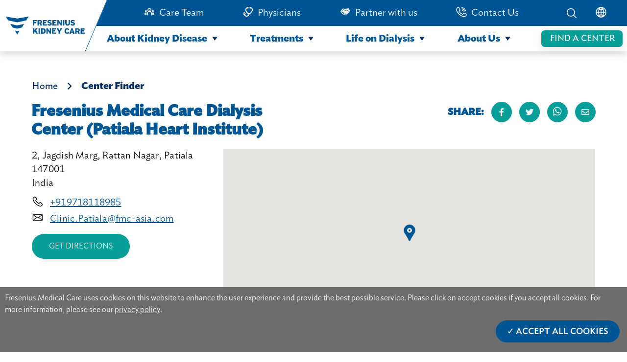

--- FILE ---
content_type: text/html; charset=UTF-8
request_url: https://www.freseniuskidneycare.asia/id/center-detail/ind3017
body_size: 15623
content:
<!doctype html><!--[if lt IE 7]> <html class="no-js lt-ie9 lt-ie8 lt-ie7" lang="id" > <![endif]--><!--[if IE 7]>    <html class="no-js lt-ie9 lt-ie8" lang="id" >        <![endif]--><!--[if IE 8]>    <html class="no-js lt-ie9" lang="id" >               <![endif]--><!--[if gt IE 8]><!--><html class="no-js" lang="id"><!--<![endif]--><head>
    <meta charset="utf-8">
    <meta http-equiv="X-UA-Compatible" content="IE=edge,chrome=1">
    <meta name="author" content="Fresenius Medical Care Asia-Pacific Ltd.">
    <meta name="description" content="2, Jagdish Marg, Rattan Nagar, Patiala">
    <meta name="generator" content="HubSpot">
    <title>Fresenius Medical Care Dialysis Center (Patiala Heart Institute)</title>
    <link rel="shortcut icon" href="https://www.freseniuskidneycare.asia/hubfs/favicon-4.ico">
    
<meta name="viewport" content="width=device-width, initial-scale=1">

    <script src="/hs/hsstatic/jquery-libs/static-1.4/jquery/jquery-1.11.2.js"></script>
<script src="/hs/hsstatic/jquery-libs/static-1.4/jquery-migrate/jquery-migrate-1.2.1.js"></script>
<script>hsjQuery = window['jQuery'];</script>
    <meta property="og:description" content="2, Jagdish Marg, Rattan Nagar, Patiala">
    <meta property="og:title" content="Fresenius Medical Care Dialysis Center (Patiala Heart Institute)">
    <meta name="twitter:description" content="2, Jagdish Marg, Rattan Nagar, Patiala">
    <meta name="twitter:title" content="Fresenius Medical Care Dialysis Center (Patiala Heart Institute)">

    

    

    <style>
a.cta_button{-moz-box-sizing:content-box !important;-webkit-box-sizing:content-box !important;box-sizing:content-box !important;vertical-align:middle}.hs-breadcrumb-menu{list-style-type:none;margin:0px 0px 0px 0px;padding:0px 0px 0px 0px}.hs-breadcrumb-menu-item{float:left;padding:10px 0px 10px 10px}.hs-breadcrumb-menu-divider:before{content:'›';padding-left:10px}.hs-featured-image-link{border:0}.hs-featured-image{float:right;margin:0 0 20px 20px;max-width:50%}@media (max-width: 568px){.hs-featured-image{float:none;margin:0;width:100%;max-width:100%}}.hs-screen-reader-text{clip:rect(1px, 1px, 1px, 1px);height:1px;overflow:hidden;position:absolute !important;width:1px}
</style>

<link rel="stylesheet" href="https://www.freseniuskidneycare.asia/hubfs/hub_generated/template_assets/1/49027491734/1744304152849/template_fonts.min.css">
<link rel="stylesheet" href="https://www.freseniuskidneycare.asia/hubfs/hub_generated/module_assets/1/55275423404/1744371228037/module_navigationBarModulev4.min.css">
<link rel="stylesheet" href="https://www.freseniuskidneycare.asia/hubfs/hub_generated/module_assets/1/55705836136/1744371250505/module_breadcrumb_module.min.css">
<link rel="stylesheet" href="https://www.freseniuskidneycare.asia/hubfs/hub_generated/module_assets/1/55103682914/1744371224726/module_fkc_popup_for_third_party.min.css">
<link rel="stylesheet" href="https://www.freseniuskidneycare.asia/hubfs/hub_generated/module_assets/1/54362354266/1744371208939/module_fkc_cookie_consent.min.css">
<link rel="stylesheet" href="https://www.freseniuskidneycare.asia/hubfs/hub_generated/module_assets/1/48248698170/1744371061778/module_page_path_module.min.css">
<link rel="stylesheet" href="https://www.freseniuskidneycare.asia/hubfs/hub_generated/module_assets/1/48573697676/1744371073537/module_clinic_map_module.min.css">
<link rel="stylesheet" href="https://www.freseniuskidneycare.asia/hubfs/hub_generated/module_assets/1/63495629176/1744371338489/module_Fkc_Sign_up_eNewsletter_banner.min.css">
<link rel="stylesheet" href="https://www.freseniuskidneycare.asia/hubfs/hub_generated/module_assets/1/55614254479/1744371239294/module_horizontal_space_module.min.css">
<link rel="stylesheet" href="https://www.freseniuskidneycare.asia/hubfs/hub_generated/module_assets/1/48518572844/1744371070187/module_center_details_module.min.css">
<link rel="stylesheet" href="https://www.freseniuskidneycare.asia/hubfs/hub_generated/module_assets/1/48518602392/1744371071355/module_image_gallery_module.min.css">
<link rel="stylesheet" href="https://www.freseniuskidneycare.asia/hubfs/hub_generated/module_assets/1/53612908217/1744371185999/module_nearby_center_module.min.css">
<link rel="stylesheet" href="https://www.freseniuskidneycare.asia/hubfs/hub_generated/module_assets/1/51789760379/1744371146567/module_search_input_fkc.min.css">
<link rel="stylesheet" href="https://www.freseniuskidneycare.asia/hubfs/hub_generated/module_assets/1/55275423056/1744371226448/module_footer_module_v3.min.css">
<!-- Editor Styles -->
<style id="hs_editor_style" type="text/css">
#hs_cos_wrapper_widget_1629796029027  { display: block !important; padding-top: 30px !important }
</style>

    


    
<!--  Added by GoogleAnalytics integration -->
<script>
var _hsp = window._hsp = window._hsp || [];
_hsp.push(['addPrivacyConsentListener', function(consent) { if (consent.allowed || (consent.categories && consent.categories.analytics)) {
  (function(i,s,o,g,r,a,m){i['GoogleAnalyticsObject']=r;i[r]=i[r]||function(){
  (i[r].q=i[r].q||[]).push(arguments)},i[r].l=1*new Date();a=s.createElement(o),
  m=s.getElementsByTagName(o)[0];a.async=1;a.src=g;m.parentNode.insertBefore(a,m)
})(window,document,'script','//www.google-analytics.com/analytics.js','ga');
  ga('create','UA-210906876-1','auto');
  ga('send','pageview');
}}]);
</script>

<!-- /Added by GoogleAnalytics integration -->

    <link rel="canonical" href="https://www.freseniuskidneycare.asia/id/center-detail/ind3017">



<meta property="og:url" content="https://www.freseniuskidneycare.asia/id/center-detail/ind3017">
<meta name="twitter:card" content="summary">
<meta http-equiv="content-language" content="id">
<link rel="alternate" hreflang="en" href="https://www.freseniuskidneycare.asia/center-detail/ind3017">
<link rel="alternate" hreflang="en-au" href="https://www.freseniuskidneycare.asia/en-au/center-detail/ind3017">
<link rel="alternate" hreflang="en-hk" href="https://www.freseniuskidneycare.asia/en-hk/center-detail/ind3017">
<link rel="alternate" hreflang="en-in" href="https://www.freseniuskidneycare.asia/en-in/center-detail/ind3017">
<link rel="alternate" hreflang="en-my" href="https://www.freseniuskidneycare.asia/en-my/center-detail/ind3017">
<link rel="alternate" hreflang="en-sg" href="https://www.freseniuskidneycare.asia/en-sg/center-detail/ind3017">
<link rel="alternate" hreflang="id" href="https://www.freseniuskidneycare.asia/id/center-detail/ind3017">
<link rel="alternate" hreflang="th" href="https://www.freseniuskidneycare.asia/th/center-detail/ind3017">
<link rel="alternate" hreflang="zh" href="https://www.freseniuskidneycare.asia/zh/center-detail/ind3017">
<link rel="alternate" hreflang="zh-tw" href="https://www.freseniuskidneycare.asia/zh-tw/center-detail/ind3017">
<link rel="stylesheet" href="//7052064.fs1.hubspotusercontent-na1.net/hubfs/7052064/hub_generated/template_assets/DEFAULT_ASSET/1767118704405/template_layout.min.css">


<link rel="stylesheet" href="https://www.freseniuskidneycare.asia/hubfs/hub_generated/template_assets/1/48252753955/1744304149588/template_common_page_template.min.css">
<link rel="stylesheet" href="https://www.freseniuskidneycare.asia/hubfs/hub_generated/template_assets/1/55102843572/1744304160063/template_font-awsome.min.css">


    <link rel="stylesheet" href="https://cdnjs.cloudflare.com/ajax/libs/font-awesome/5.15.1/css/all.min.css" integrity="sha512-+4zCK9k+qNFUR5X+cKL9EIR+ZOhtIloNl9GIKS57V1MyNsYpYcUrUeQc9vNfzsWfV28IaLL3i96P9sdNyeRssA==" crossorigin="anonymous">

    

</head>
<body class="   hs-content-id-57936517998 hs-site-page page " style="">
    <div class="header-container-wrapper">
    <div class="header-container container-fluid">

<div class="row-fluid-wrapper row-depth-1 row-number-1 ">
<div class="row-fluid ">
<div class="span12 widget-span widget-type-cell " style="" data-widget-type="cell" data-x="0" data-w="12">

<div class="row-fluid-wrapper row-depth-1 row-number-2 ">
<div class="row-fluid ">
<div class="span12 widget-span widget-type-custom_widget " style="" data-widget-type="custom_widget" data-x="0" data-w="12">
<div id="hs_cos_wrapper_module_16322209983131274" class="hs_cos_wrapper hs_cos_wrapper_widget hs_cos_wrapper_type_module" style="" data-hs-cos-general-type="widget" data-hs-cos-type="module"><!--     <div class="go-to-top">
      Top
    </div> -->
    <nav class="navigation-wrapper">
      <div class="header-background">
        
      </div>
      <div class="nav-wrapper-inner">
        <div class="div-wrap-smal-header"> 
          <div class="nav-image-wrapper">
            <div class="logo-wrapper">
              <a href="https://www.freseniuskidneycare.asia">
                <img style="width: 90%; height: 100%; object-fit: contain" src="https://www.freseniuskidneycare.asia/hubfs/FKC%20home%20page%20images/logo-1.png" alt="fresenius kidney care">
              </a>
            </div>
          </div>
          <div class="small-icon">
            <div class="small-menu">
              <input type="checkbox" id="checkBurgerBtn">
              <label for="checkBurgerBtn" id="labelHamburger">
                <img class="menu-icon" src="https://www.freseniuskidneycare.asia/hubfs/FKC%20website%20images/FKC%20home%20page%20images/lines.png" alt="menu icon">
                <img class="close-icon" src="https://www.freseniuskidneycare.asia/hubfs/FKC%20website%20images/FKC%20dialysis%20center%20images/close-icon.png" alt="close icon">
                <p class="text-small-icon text-uppercase">Menu</p>
              </label>
            </div>
            <div class="small-search">
              <input type="checkbox" id="checkSearchBtn">
              <label for="checkSearchBtn" id="labelSearch" onclick="showSearch()">
                <img src="https://www.freseniuskidneycare.asia/hubfs/FKC%20website%20images/FKC%20home%20page%20images/Search-01.png" alt="search icon">
              </label>
            </div>
          </div>
          <div class="small-header-menu">
            <ul class="ul-top">
              <li class="main-li">
                <div class="text-in-ul main-li-text">
                  <a href="#" class="small-menu-item">About Kidney Disease</a>
                  <svg class="arrow" xmlns="http://www.w3.org/2000/svg" width="13" height="13" viewbox="0 0 13 13">
                    <g>
                      <path fill="#002d62" d="M5.5 0L11 8H0z" transform="rotate(180 6.5 6.5) translate(1 2)"></path>
                    </g>
                  </svg>
                </div>
                <ul>
                  <li>
                    <div class="text-in-ul js-top-level-menu">
                      <a href="https://www.freseniuskidneycare.asia/kidney-disease" class="small-menu-item">Overview</a>
                    </div>
                  </li>
                  <li>
                    <div class="text-in-ul js-top-level-menu">
                      <a href="https://www.freseniuskidneycare.asia/how-kidneys-work" class="small-menu-item">How Kidneys Work</a>
                    </div>
                  </li>
                  <li class="level-one-li">
                    <div class="text-in-ul level-one-li-text">
                      <a href="#" class="small-menu-item">Understanding Kidney Disease</a>
                      <svg class="arrow" xmlns="http://www.w3.org/2000/svg" width="13" height="13" viewbox="0 0 13 13">
                        <g>
                          <path fill="#002d62" d="M5.5 0L11 8H0z" transform="rotate(180 6.5 6.5) translate(1 2)"></path>
                        </g>
                      </svg>
                    </div>
                    <ul>
                      <li>
                        <div class="text-in-ul">
                          <a href="https://www.freseniuskidneycare.asia/chronic-kidney-disease" class="small-menu-item">Overview</a>
                        </div>
                      </li>
                      <li>
                        <div class="text-in-ul">
                          <a href="https://www.freseniuskidneycare.asia/chronic-kidney-disease/symptoms" class="small-menu-item">Symptoms</a>
                        </div>
                      </li>
                      <li>
                        <div class="text-in-ul">
                          <a href="https://www.freseniuskidneycare.asia/chronic-kidney-disease/risk-factors-causes" class="small-menu-item">Risk Factors and Causes</a>
                        </div>
                      </li>
                      <li>
                        <div class="text-in-ul">
                          <a href="https://www.freseniuskidneycare.asia/chronic-kidney-disease/diagnosis-testing" class="small-menu-item">Diagnosis and Testing</a>
                        </div>
                      </li>
                    </ul>
                  </li>
                  <li class="level-one-li">
                    <div class="text-in-ul level-one-li-text js-top-level-menu">
                      <a href="https://www.freseniuskidneycare.asia/kidney-disease-stages" class="small-menu-item">Kidney Diseases Stages</a>
                    </div>
                  </li>
                  <li class="level-one-li">
                    <div class="text-in-ul level-one-li-text">
                      <a href="#" class="small-menu-item">Managing Kidney Disease</a>
                      <svg class="arrow" xmlns="http://www.w3.org/2000/svg" width="13" height="13" viewbox="0 0 13 13">
                        <g>
                          <path fill="#002d62" d="M5.5 0L11 8H0z" transform="rotate(180 6.5 6.5) translate(1 2)"></path>
                        </g>
                      </svg>
                    </div>
                    <ul>
                      <li>
                        <div class="text-in-ul">
                          <a href="https://www.freseniuskidneycare.asia/managing-ckd" class="small-menu-item">Overview</a>
                        </div>
                      </li>
                      <li>
                        <div class="text-in-ul">
                          <a href="https://www.freseniuskidneycare.asia/managing-ckd/kidney-disease-diet" class="small-menu-item">Kidney Diet Basics</a>
                        </div>
                      </li>
                      <li>
                        <div class="text-in-ul">
                          <a href="https://www.freseniuskidneycare.asia/managing-ckd/kidney-disease-medications" class="small-menu-item">Kidney Disease Medications</a>
                        </div>
                      </li>
                      <li>
                        <div class="text-in-ul">
                          <a href="https://www.freseniuskidneycare.asia/managing-ckd/diabetes" class="small-menu-item">Diabetes</a>
                        </div>
                      </li>
                      <li>
                        <div class="text-in-ul">
                          <a href="https://www.freseniuskidneycare.asia/managing-ckd/high-blood-pressure" class="small-menu-item">High Blood Pressure</a>
                        </div>
                      </li>
                    </ul>
                  </li>
                </ul>
              </li>
              <li class="main-li">
                <div class="text-in-ul main-li-text">
                  <a href="#" class="small-menu-item">Treatments</a>
                  <svg class="arrow" xmlns="http://www.w3.org/2000/svg" width="13" height="13" viewbox="0 0 13 13">
                    <g>
                      <path fill="#002d62" d="M5.5 0L11 8H0z" transform="rotate(180 6.5 6.5) translate(1 2)"></path>
                    </g>
                  </svg>
                </div>
                <ul>
                  <li class="level-one-li">
                    <div class="text-in-ul level-one-li-text js-top-level-menu">
                      <a href="https://www.freseniuskidneycare.asia/treatment" class="small-menu-item">Overview</a>
                    </div>
                  </li>
                  <li class="level-one-li">
                    <div class="text-in-ul level-one-li-text">
                      <a href="#" class="small-menu-item">Treatment Options</a>
                      <svg class="arrow" xmlns="http://www.w3.org/2000/svg" width="13" height="13" viewbox="0 0 13 13">
                        <g>
                          <path fill="#002d62" d="M5.5 0L11 8H0z" transform="rotate(180 6.5 6.5) translate(1 2)"></path>
                        </g>
                      </svg>
                    </div>
                    <ul>
                      <li>
                        <div class="text-in-ul">
                          <a href="https://www.freseniuskidneycare.asia/treatment-options" class="small-menu-item">Overview</a>
                        </div>
                      </li>
                      <li>
                        <div class="text-in-ul">
                          <a href="https://www.freseniuskidneycare.asia/treatment/in-center-hemodialysis" class="small-menu-item">In-Center Hemodialysis</a>
                        </div>
                      </li>
                      <li>
                        <div class="text-in-ul">
                          <a href="https://www.freseniuskidneycare.asia/treatment/home-peritoneal-dialysis" class="small-menu-item">Home Peritoneal Dialysis</a>
                        </div>
                      </li>
                      <li>
                        <div class="text-in-ul">
                          <a href="https://www.freseniuskidneycare.asia/treatment/home-hemodialysis" class="small-menu-item">Home Hemodialysis</a>
                        </div>
                      </li>
                      <li>
                        <div class="text-in-ul">
                          <a href="https://www.freseniuskidneycare.asia/treatment/kidney-transplant" class="small-menu-item">Transplant</a>
                        </div>
                      </li>
                    </ul>
                  </li>
                  <li class="level-one-li">
                    <div class="text-in-ul level-one-li-text">
                      <a href="#" class="small-menu-item">Dialysis Basics</a>
                      <svg class="arrow" xmlns="http://www.w3.org/2000/svg" width="13" height="13" viewbox="0 0 13 13">
                        <g>
                          <path fill="#002d62" d="M5.5 0L11 8H0z" transform="rotate(180 6.5 6.5) translate(1 2)"></path>
                        </g>
                      </svg>
                    </div>
                    <ul>
                      <li>
                        <div class="text-in-ul">
                          <a href="https://www.freseniuskidneycare.asia/treatment/dialysis" class="small-menu-item">Overview</a>
                        </div>
                      </li>
                      <li>
                        <div class="text-in-ul">
                          <a href="https://www.freseniuskidneycare.asia/treatment/dialysis/access-types" class="small-menu-item">Types of Dialysis Access</a>
                        </div>
                      </li>
                      <li>
                        <div class="text-in-ul">
                          <a href="https://www.freseniuskidneycare.asia/treatment/dialysis/care-plan" class="small-menu-item">Your Care Plan</a>
                        </div>
                      </li>
                      <li>
                        <div class="text-in-ul">
                          <a href="https://www.freseniuskidneycare.asia/treatment/dialysis/medications" class="small-menu-item">Dialysis Medication</a>
                        </div>
                      </li>
                      <li>
                        <div class="text-in-ul">
                          <a href="https://www.freseniuskidneycare.asia/treatment/dialysis/lab-results" class="small-menu-item">Lab Results</a>
                        </div>
                      </li>
                    </ul>
                  </li>
                </ul>
              </li>
              <li class="main-li">
                <div class="text-in-ul main-li-text">
                  <a href="#" class="small-menu-item">Life on Dialysis</a>
                  <svg class="arrow" xmlns="http://www.w3.org/2000/svg" width="13" height="13" viewbox="0 0 13 13">
                    <g>
                      <path fill="#002d62" d="M5.5 0L11 8H0z" transform="rotate(180 6.5 6.5) translate(1 2)"></path>
                    </g>
                  </svg>
                </div>
                <ul>
                  <li class="level-one-li">
                    <div class="text-in-ul level-one-li-text js-top-level-menu">
                      <a href="https://www.freseniuskidneycare.asia/life-on-dialysis" class="small-menu-item">Overview</a>
                    </div>
                  </li>
                  <li class="level-one-li">
                    <div class="text-in-ul level-one-li-text">
                      <a href="#" class="small-menu-item">Staying Healthy</a>
                      <svg class="arrow" xmlns="http://www.w3.org/2000/svg" width="13" height="13" viewbox="0 0 13 13">
                        <g>
                          <path fill="#002d62" d="M5.5 0L11 8H0z" transform="rotate(180 6.5 6.5) translate(1 2)"></path>
                        </g>
                      </svg>
                    </div>
                    <ul>
                      <li>
                        <div class="text-in-ul">
                          <a href="https://www.freseniuskidneycare.asia/staying-healthy" class="small-menu-item">Overview</a>
                        </div>
                      </li>
                      <li>
                        <div class="text-in-ul">
                          <a href="https://www.freseniuskidneycare.asia/staying-healthy/managing-time-on-dialysis" class="small-menu-item">Managing Your Time on Dialysis</a>
                        </div>
                      </li>
                      <li>
                        <div class="text-in-ul">
                          <a href="https://www.freseniuskidneycare.asia/staying-healthy/dialysis-exercise" class="small-menu-item">Dialysis and Exercise</a>
                        </div>
                      </li>
                      <li>
                        <div class="text-in-ul">
                          <a href="https://www.freseniuskidneycare.asia/staying-healthy/infection-prevention-on-dialysis" class="small-menu-item">Avoiding Infection</a>
                        </div>
                      </li>
                      <li>
                        <div class="text-in-ul">
                          <a href="https://www.freseniuskidneycare.asia/staying-healthy/fighting-flu-dialysis" class="small-menu-item">Fighting the Flu</a>
                        </div>
                      </li>
                    </ul>
                  </li>
                  <li class="level-one-li">
                    <div class="text-in-ul level-one-li-text">
                      <a href="#" class="small-menu-item">Eating Well</a>
                      <svg class="arrow" xmlns="http://www.w3.org/2000/svg" width="13" height="13" viewbox="0 0 13 13">
                        <g>
                          <path fill="#002d62" d="M5.5 0L11 8H0z" transform="rotate(180 6.5 6.5) translate(1 2)"></path>
                        </g>
                      </svg>
                    </div>
                    <ul>
                      <li>
                        <div class="text-in-ul">
                          <a href="https://www.freseniuskidneycare.asia/eating-well" class="small-menu-item">Overview</a>
                        </div>
                      </li>
                      <li>
                        <div class="text-in-ul">
                          <a href="https://www.freseniuskidneycare.asia/eating-well/fluid-management-dialysis" class="small-menu-item">Monitoring Fluid and Nutrition</a>
                        </div>
                      </li>
                      <li>
                        <div class="text-in-ul">
                          <a href="https://www.freseniuskidneycare.asia/eating-well/recipes-for-dialysis-patients" class="small-menu-item">Recipes</a>
                        </div>
                      </li>
                    </ul>
                  </li>
                  <li class="level-one-li">
                    <div class="text-in-ul level-one-li-text">
                      <a href="#" class="small-menu-item">Staying Engaged</a>
                      <svg class="arrow" xmlns="http://www.w3.org/2000/svg" width="13" height="13" viewbox="0 0 13 13">
                        <g>
                          <path fill="#002d62" d="M5.5 0L11 8H0z" transform="rotate(180 6.5 6.5) translate(1 2)"></path>
                        </g>
                      </svg>
                    </div>
                    <ul>
                      <li>
                        <div class="text-in-ul">
                          <a href="https://www.freseniuskidneycare.asia/staying-engaged" class="small-menu-item">Overview</a>
                        </div>
                      </li>
                      <li>
                        <div class="text-in-ul">
                          <a href="https://www.freseniuskidneycare.asia/staying-engaged/emotional-health-on-dialysis" class="small-menu-item">Emotional Health</a>
                        </div>
                      </li>
                      <li>
                        <div class="text-in-ul">
                          <a href="https://www.freseniuskidneycare.asia/staying-engaged/preparing-for-natural-disasters" class="small-menu-item">
                            Preparing for Natural Disasters
                          </a>
                        </div>
                      </li>
                    </ul>
                  </li>
                  <li class="level-one-li">
                    <div class="text-in-ul level-one-li-text js-top-level-menu">
                      <a href="https://www.freseniuskidneycare.asia/dialysis-patient-stories" class="small-menu-item">Stories</a>
                    </div>
                  </li>
                  <li class="level-one-li">
                    <div class="text-in-ul level-one-li-text js-top-level-menu">
                      <a href="https://www.freseniuskidneycare.asia/holiday-dialysis" class="small-menu-item">Holiday Dialysis</a>
                    </div>
                </li></ul>
              </li>
              <li class="main-li last-main-li">
                <div class="text-in-ul main-li-text">
                  <a href="#" class="small-menu-item">About Us</a>
                  <svg class="arrow" xmlns="http://www.w3.org/2000/svg" width="13" height="13" viewbox="0 0 13 13">
                    <g>
                      <path fill="#002d62" d="M5.5 0L11 8H0z" transform="rotate(180 6.5 6.5) translate(1 2)"></path>
                    </g>
                  </svg>
                </div>
                <ul>
                  <li class="level-one-li">
                    <div class="text-in-ul level-one-li-text js-top-level-menu">
                      <a href="https://www.freseniuskidneycare.asia/about-us" class="small-menu-item">Overview</a>
                    </div>
                  </li>
                  <li class="level-one-li">
                    <div class="text-in-ul level-one-li-text">
                      <a href="#" class="small-menu-item">Our Dialysis Centers</a>
                      <svg class="arrow" xmlns="http://www.w3.org/2000/svg" width="13" height="13" viewbox="0 0 13 13">
                        <g>
                          <path fill="#002d62" d="M5.5 0L11 8H0z" transform="rotate(180 6.5 6.5) translate(1 2)"></path>
                        </g>
                      </svg>
                    </div>
                    <ul>
                      <li>
                        <div class="text-in-ul">
                          <a href="https://www.freseniuskidneycare.asia/fkc-dialysis-centers" class="small-menu-item">Overview</a>
                        </div>
                      </li>
                      <li>
                        <div class="text-in-ul">
                          <a href="https://www.freseniuskidneycare.asia/fkc-dialysis-centers/what-to-expect" class="small-menu-item">What to Expect</a>
                        </div>
                      </li>
                      <li>
                        <div class="text-in-ul">
                          <a href="https://www.freseniuskidneycare.asia/fkc-dialysis-centers/your-care-team" class="small-menu-item">Your Care Team</a>
                        </div>
                      </li>
                    </ul>
                  </li>
                  <li class="level-one-li">
                    <div class="text-in-ul level-one-li-text js-top-level-menu">
                      <a href="https://www.freseniuskidneycare.asia/environmental-sustainability" class="small-menu-item">Environmental Sustainability</a>
                    </div>
                  </li>
                  <li class="level-one-li">
                    <div class="text-in-ul level-one-li-text js-top-level-menu">
                      <a href="https://www.freseniuskidneycare.asia/covid-19-update" class="small-menu-item">COVID-19 Update</a>
                    </div>
                  </li>
                  <li class="level-one-li">
                    <div class="text-in-ul level-one-li-text js-top-level-menu">
                      <a href="https://www.freseniuskidneycare.asia/perspectives" class="small-menu-item">Perspectives</a>
                    </div>
                  </li>
                </ul>
              </li>
            </ul>
            <ul class="ul-bottom">
              <li class="li-search-center">
                <div class="font-top-nav-items">
                  <a href="https://www.freseniuskidneycare.asia/dialysis-centers">
                    Find a Dialysis Center
                  </a>
                </div>
              </li>
              <li>
                <div class="font-top-nav-items">
                  <a href="https://www.freseniuskidneycare.asia/care-team">Care Team</a>
                </div>
              </li>
              <li>
                <div class="font-top-nav-items">
                  <a href="https://www.freseniuskidneycare.asia/physicians">Physicians</a>
                </div>
              </li>
              <li>
                <div class="font-top-nav-items">
                  <a href="https://www.freseniuskidneycare.asia/partners">Partner with us</a>
                </div>
              </li>
              <li>
                <div class="font-top-nav-items">
                  <a href="https://www.freseniuskidneycare.asia/contact-us">Contact Us</a>
                </div>
              </li>
               <li>
                <div class="font-top-nav-items">
                  <a class="js-open-location" href="#location">Location</a>
                </div>
              </li>
              <li class="location-li js-location-item">
                <div class="font-top-nav-items">
                  <select id="location-select">
                    <option value="" disabled selected>Please Select</option>
                    <optgroup label="Asia Pacific">
                      <option class="show-on-ph" value="https://freseniuskidneycare.asia/">Asia Pacific</option>
                      <option value="https://www.freseniuskidneycare.cn/">China</option>
                      <option class="hide-on-ph" value="https://www.freseniuskidneycare.ph/">Philippines</option>
                    </optgroup>
                    <optgroup label="North America">
                      <option value="https://www.freseniuskidneycare.com/">United States of America</option>
                    </optgroup>
                    <optgroup label="International">
                      <option value="https://www.nephrocare.com/">NephroCare International</option>
                    </optgroup>
                    <optgroup label="Africa">
                      <option value="http://www.nephrocare.co.za/">South Africa</option>
                    </optgroup>
                    <optgroup label="Europe">
                      <option value="https://www.nephrocare.ba/">Bosnia</option>
                      <option value="http://www.nephrocare.cz/">Czech Republic</option>
                      <option value="http://www.nephrocare.ee/">Estonia</option>
                      <option value="http://www.nephrocare.fr/">France</option>
                      <option value="http://www.nephrocare.de/">Germany</option>
                      <option value="http://www.nephrocare.hu/">Hungary</option>
                      <option value="http://www.nephrocare.it/">Italy</option>
                      <option value="http://www.nephrocare.es/">Spain</option>
                      <option value="http://www.nephrocare.pl/">Poland</option>
                      <option value="http://www.nephrocare.pl/">Portugal</option>
                      <option value="http://www.nephrocare.ro/">Romania</option>
                      <option value="http://www.nephrocare.rs/">Serbia</option>
                      <option value="http://www.nephrocare.sk">Slovakia</option>
                      <option value="https://www.nephrocare.si/">Slovenia</option>
                      <option value="http://www.nephrocare.se/">Sweden</option>
                      <option value="http://www.nephrocare.ch/">Switzerland</option>
                      <option value="http://www.nephrocare.com.tr/">Turkey</option>
                      <option value="http://www.nephrocare.co.uk/">United Kingdom</option>
                    </optgroup>
                    <optgroup label="Middle East">
                      <option value="https://www.nephrocare.co.il/">Israel</option>
                    </optgroup>
                    <optgroup label="South America">
                      <option value="http://www.nephrocare.com.ar/">Argentina</option>
                      <option value="http://www.nephrocare.com.br">Brazil</option>
                    </optgroup>
                  </select>
                </div>
              </li>
            </ul>
          </div>
        </div>

        <div class="nav-items-wrapper">
          <div class="top-nav-outer">
            <div style="/*flex: 1;*/ width: 81%; z-index: 90">
              <ul id="items" class="ul-top">
                <li class="search-center-li ul-icon">
                  <a href="https://www.freseniuskidneycare.asia/dialysis-centers">
                    Find a Dialysis Center
                  </a>
                </li>
                <li class="hr-li ul-icon"></li>
                <li class="top-nav-item">
                  <div>
                    <img style="margin-right: 9px" src="https://www.freseniuskidneycare.asia/hubfs/FKC%20home%20page%20images/care%20team%20icon.svg" alt="Care Team">
                  </div>
                  <div class="font-top-nav-items">
                    <a href="https://www.freseniuskidneycare.asia/care-team">Care Team</a>
                  </div>
                </li>
                <li class="top-nav-item">
                  <div>
                    <img style="margin-right: 9px" src="https://www.freseniuskidneycare.asia/hubfs/FKC%20home%20page%20images/Physicians.png" alt="Physician">
                  </div>
                  <div class="font-top-nav-items">
                    <a href="https://www.freseniuskidneycare.asia/physicians">Physicians</a>
                  </div>
                </li>
                <li class="top-nav-item">
                  <div>
                    <img style="margin-right: 9px" src="https://www.freseniuskidneycare.asia/hubfs/FKC%20home%20page%20images/Partner%20with%20us%20icon.svg" alt="Partner with us">
                  </div>
                  <div class="font-top-nav-items">
                    <a href="https://www.freseniuskidneycare.asia/partners">Partner with us</a>
                  </div>
                </li>
                <li class="top-nav-item">
                  <div>
                    <img style="margin-right: 9px" src="https://www.freseniuskidneycare.asia/hubfs/FKC%20home%20page%20images/Component%202%20%E2%80%93%201.svg" alt="Partner with us">
                  </div>
                  <div class="font-top-nav-items">
                    <a href="https://www.freseniuskidneycare.asia/contact-us">Contact Us</a>
                  </div>
                </li>
              </ul>
            </div>
            <div style="
                /*flex: 0.5;*/ /* width: 53%;*/
                width: 19%;
                display: flex;
                justify-content: flex-end;
                z-index: 90;
              ">
              <ul id="items">
                <li style="margin-right: 38px" onclick="showSearch()">
                  <img src="https://www.freseniuskidneycare.asia/hubfs/FKC%20home%20page%20images/Search.png" alt="search icon" id="search-icon">
                </li>
                <li>
                  <div onmouseover="changeDropdownVisibility()" class="globe">
                    <img id="globe" src="https://www.freseniuskidneycare.asia/hubfs/FKC%20home%20page%20images/Component%203%20%E2%80%93%205.png" alt="globeicon">
                  </div>
                </li>
              </ul>
            </div>
          </div>

          <div class="bottom-nav">
            <div id="dropdown" class="dropdown-invisible" onmouseleave="hiddenDropDownCountry()">
              <div id="continents" class="continents">
                <div class="continents-right">
                  <div class="item-continents">
                    <p>Asia Pacific</p>
                    <ul>
                       <li class="show-on-ph"><a href="https://freseniuskidneycare.asia/">Asia Pacific</a></li>
                      <li>
                        <a href="https://www.freseniuskidneycare.cn/">China</a>
                      </li>
                      <li class="hide-on-ph"><a href="https://www.freseniuskidneycare.ph/">Philippines</a></li>
                    </ul>
                  </div>
                  <div class="item-continents">
                    <p>North America</p>
                    <ul>
                      <li class="long-text">
                        <a href="https://www.freseniuskidneycare.com/">United States of America</a>
                      </li>
                    </ul>
                  </div>
                  <div class="item-continents">
                    <p>Africa</p>
                    <ul>
                      <li>
                        <a href="http://www.nephrocare.co.za/">South Africa</a>
                      </li>
                    </ul>
                  </div>
                  <div class="item-continents">
                    <p>Middle East</p>
                    <ul>
                      <li>
                        <a href="https://www.nephrocare.co.il/">Israel</a>
                      </li>
                    </ul>
                  </div>
                  <div class="item-continents">
                    <p>South America</p>
                    <ul>
                      <li>
                        <a href="http://www.nephrocare.com.ar/">Argentina</a>
                      </li>
                      <li>
                        <a href="http://www.nephrocare.com.br/">Brazil</a>
                      </li>
                    </ul>
                  </div>
                </div>
                <div class="continents-left">
                  <div class="item-continents">
                    <ul>
                      <li class="long-text">
                        <a href="https://www.nephrocare.com/">NephroCare International Website</a>
                      </li>
                    </ul>
                  </div>
                  <div class="item-continents">
                    <p>Europe</p>
                    <ul class="ul-left">
                      <li><a href="https://www.nephrocare.ba/">Bosnia</a></li>
                      <li>
                        <a href="http://www.nephrocare.cz/">Czech Republic</a>
                      </li>
                      <li><a href="http://www.nephrocare.ee/">Estonia</a></li>
                      <li><a href="http://www.nephrocare.fr/">France</a></li>
                      <li><a href="http://www.nephrocare.de/">Germany</a></li>
                      <li><a href="http://www.nephrocare.hu/">Hungary</a></li>
                      <li><a href="http://www.nephrocare.it/">Italy</a></li>
                      <li><a href="http://www.nephrocare.es/">Spain</a></li>
                      <li><a href="http://www.nephrocare.pl/">Poland</a></li>
                    </ul>
                    <ul class="ul-right">
                      <li><a href="http://www.nephrocare.pl/">Portugal</a></li>
                      <li><a href="http://www.nephrocare.ro/">Romania</a></li>
                      <li><a href="http://www.nephrocare.rs/">Serbia</a></li>
                      <li><a href="http://www.nephrocare.sk/">Slovakia</a></li>
                      <li><a href="https://www.nephrocare.si/">Slovenia</a></li>
                      <li><a href="http://www.nephrocare.se/">Sweden</a></li>
                      <li>
                        <a href="http://www.nephrocare.ch/">Switzerland</a>
                      </li>
                      <li>
                        <a href="http://www.nephrocare.com.tr/">Turkey</a>
                      </li>
                      <li>
                        <a href="http://www.nephrocare.co.uk/">United Kingdom</a>
                      </li>
                    </ul>
                  </div>
                </div>
              </div>
            </div>
            <div class="bottom-nav-wrapper">
              <ul id="lower-nav-items" class="ul-bottom">
                <li class="navItem-wrapper" id="mainItem">
                  <div class="navItem" id="navItem">
                    <div class="div-text" style="white-space: nowrap">
                      <a href="https://www.freseniuskidneycare.asia/kidney-disease">
                        
                       About Kidney Disease 
                        
                      </a>
                    </div>
                    <div class="arrow-wrapper">
                      <img class="arrow-down" src="https://www.freseniuskidneycare.asia/hubfs/FKC%20home%20page%20images/Component%20228%20%E2%80%93%2014.png" alt="arrow menu">
                    </div>
                  </div>
                  <ul class="levelOneMenu" id="long-ul">
                    <li class="levelOneItem-wrapper">
                      <div class="levelOneItem font-lower-nav-items">
                        <a href="https://www.freseniuskidneycare.asia/how-kidneys-work">
                          <div class="text-link">How Kidneys Work</div>
                        </a>
                      </div>
                    </li>
                    <li class="levelOneItem-wrapper">
                      <div class="levelOneItem font-lower-nav-items">
                        <a href="https://www.freseniuskidneycare.asia/chronic-kidney-disease" class="link-text-long">
                          <div class="text-link">
                            Understanding Kidney Disease
                          </div>
                          <svg class="arrow" xmlns="http://www.w3.org/2000/svg" width="13" height="13" viewbox="0 0 13 13">
                            <g>
                              <path fill="#002d62" d="M5.5 0L11 8H0z" transform="rotate(180 6.5 6.5) translate(1 2)" />
                            </g>
                          </svg>
                        </a>
                        <div class="clear-float"></div>
                      </div>

                      <ul class="levelTwoMenu">
                        <li class="levelTwoItem">
                          <div>
                            <a href="https://www.freseniuskidneycare.asia/chronic-kidney-disease/symptoms">
                              Symptoms
                            </a>
                          </div>
                        </li>
                        <li class="levelTwoItem">
                          <div>
                            <a href="https://www.freseniuskidneycare.asia/chronic-kidney-disease/risk-factors-causes">
                              Risk Factors and Causes
                            </a>
                          </div>
                        </li>
                        <li class="levelTwoItem">
                          <div>
                            <a href="https://www.freseniuskidneycare.asia/chronic-kidney-disease/diagnosis-testing">
                              Diagnosis and Testing
                            </a>
                          </div>
                        </li>
                      </ul>
                    </li>
                    <li class="levelOneItem-wrapper">
                      <div class="levelOneItem font-lower-nav-items">
                        <a href="https://www.freseniuskidneycare.asia/kidney-disease-stages">
                          <div class="text-link">Kidney Diseases Stages</div>
                        </a>
                      </div>
                    </li>
                    <li class="levelOneItem-wrapper">
                      <div class="levelOneItem font-lower-nav-items">
                        <a href="https://www.freseniuskidneycare.asia/managing-ckd">
                          <div class="text-link">Managing Kidney Disease</div>
                          <svg class="arrow" xmlns="http://www.w3.org/2000/svg" width="13" height="13" viewbox="0 0 13 13">
                            <g>
                              <path fill="#002d62" d="M5.5 0L11 8H0z" transform="rotate(180 6.5 6.5) translate(1 2)" />
                            </g>
                          </svg>
                        </a>
                      </div>
                      <ul class="levelTwoMenu">
                        <li class="levelTwoItem">
                          <div>
                            <a href="https://www.freseniuskidneycare.asia/managing-ckd/kidney-disease-diet">Kidney Diet Basics</a>
                          </div>
                        </li>
                        <li class="levelTwoItem">
                          <div>
                            <a href="https://www.freseniuskidneycare.asia/managing-ckd/kidney-disease-medications">Kidney Disease Medications</a>
                          </div>
                        </li>
                        <li class="levelTwoItem">
                          <div>
                            <a href="https://www.freseniuskidneycare.asia/managing-ckd/diabetes">Diabetes</a>
                          </div>
                        </li>
                        <li class="levelTwoItem">
                          <div>
                            <a href="https://www.freseniuskidneycare.asia/managing-ckd/high-blood-pressure">High Blood Pressure</a>
                          </div>
                        </li>
                      </ul>
                    </li>
                  </ul>
                </li>
                <li class="navItem-wrapper" id="mainItem">
                  <div class="navItem" id="navItem">
                    <div class="div-text" style="white-space: nowrap">
                      <a href="https://www.freseniuskidneycare.asia/treatment">Treatments</a>
                    </div>
                    <div class="arrow-wrapper">
                      <img class="arrow-down" src="https://www.freseniuskidneycare.asia/hubfs/FKC%20home%20page%20images/Component%20228%20%E2%80%93%2014.png" alt="arrow menu">
                    </div>
                  </div>
                  <ul class="levelOneMenu">
                    <li class="levelOneItem-wrapper">
                      <div class="levelOneItem font-lower-nav-items">
                        <a class="menu-link" data-text="Treatment Options" href="https://www.freseniuskidneycare.asia/treatment-options">
                       
                          <div class="text-link">Treatment Options</div>
                          <svg class="arrow" xmlns="http://www.w3.org/2000/svg" width="13" height="13" viewbox="0 0 13 13">
                            <g>
                              <path fill="#002d62" d="M5.5 0L11 8H0z" transform="rotate(180 6.5 6.5) translate(1 2)" />
                            </g>
                          </svg>
                        </a>
                      </div>
                      <!-- <img class="arrow" src="https://f.hubspotusercontent10.net/hubfs/5937210/FKC%20home%20page%20images/Component%20228%20%E2%80%93%2014.png" alt="component"> -->

                      <ul class="levelTwoMenu">
                        <li class="levelTwoItem">
                          <div>
                            <a href="https://www.freseniuskidneycare.asia/treatment/in-center-hemodialysis">
                              In-Center Hemodialysis
                            </a>
                          </div>
                        </li>
                        <li class="levelTwoItem">
                          <div>
                            <a href="https://www.freseniuskidneycare.asia/treatment/home-peritoneal-dialysis">
                              Home Peritoneal Dialysis
                            </a>
                          </div>
                        </li>
                        <li class="levelTwoItem">
                          <div>
                            <a href="https://www.freseniuskidneycare.asia/treatment/home-hemodialysis">
                              Home Hemodialysis
                            </a>
                          </div>
                        </li>
                        <li class="levelTwoItem">
                          <div>
                            <a href="https://www.freseniuskidneycare.asia/treatment/kidney-transplant">
                              Transplant
                            </a>
                          </div>
                        </li>
                      </ul>
                    </li>
                    <li>
                      <div class="levelOneItem font-lower-nav-items">
                        <a href="https://www.freseniuskidneycare.asia/treatment/dialysis">
                          <div class="text-link">Dialysis Basics</div>
                          <svg class="arrow" xmlns="http://www.w3.org/2000/svg" width="13" height="13" viewbox="0 0 13 13">
                            <g>
                              <path fill="#002d62" d="M5.5 0L11 8H0z" transform="rotate(180 6.5 6.5) translate(1 2)" />
                            </g>
                          </svg>
                        </a>
                      </div>
                      <!-- <img class="arrow" src="https://f.hubspotusercontent10.net/hubfs/5937210/FKC%20home%20page%20images/Component%20228%20%E2%80%93%2014.png" alt="component"> -->

                      <ul class="levelTwoMenu">
                        <li class="levelTwoItem">
                          <div>
                            <a href="https://www.freseniuskidneycare.asia/treatment/dialysis/access-types">
                              Types of Dialysis Access
                            </a>
                          </div>
                        </li>
                        <li class="levelTwoItem">
                          <div>
                            <a href="https://www.freseniuskidneycare.asia/treatment/dialysis/care-plan">
                              Your Care Plan
                            </a>
                          </div>
                        </li>
                        <li class="levelTwoItem">
                          <div>
                            <a href="https://www.freseniuskidneycare.asia/treatment/dialysis/medications">
                              Dialysis Medications
                            </a>
                          </div>
                        </li>
                        <li class="levelTwoItem">
                          <div>
                            <a href="https://www.freseniuskidneycare.asia/treatment/dialysis/lab-results">
                              Lab Results
                            </a>
                          </div>
                        </li>
                      </ul>
                    </li>
                  </ul>
                </li>
                <li class="navItem-wrapper" id="mainItem">
                  <div class="navItem" id="navItem">
                    <div class="div-text" style="white-space: nowrap">
                      <a href="https://www.freseniuskidneycare.asia/life-on-dialysis">Life on Dialysis</a>
                    </div>
                    <div class="arrow-wrapper">
                      <img class="arrow-down" src="https://www.freseniuskidneycare.asia/hubfs/FKC%20home%20page%20images/Component%20228%20%E2%80%93%2014.png" alt="arrow menu">
                    </div>
                  </div>
                  <ul class="levelOneMenu">
                    <li class="levelOneItem-wrapper">
                      <div class="levelOneItem font-lower-nav-items">
                        <a href="https://www.freseniuskidneycare.asia/staying-healthy">
                          <div class="text-link">Staying Healthy</div>
                          <svg class="arrow" xmlns="http://www.w3.org/2000/svg" width="13" height="13" viewbox="0 0 13 13">
                            <g>
                              <path fill="#002d62" d="M5.5 0L11 8H0z" transform="rotate(180 6.5 6.5) translate(1 2)" />
                            </g>
                          </svg>
                        </a>
                      </div>
                      <!-- <img class="arrow" src="https://f.hubspotusercontent10.net/hubfs/5937210/FKC%20home%20page%20images/Component%20228%20%E2%80%93%2014.png" alt="component"> -->

                      <ul class="levelTwoMenu">
                        <li class="levelTwoItem">
                          <div>
                            <a href="https://www.freseniuskidneycare.asia/staying-healthy/managing-time-on-dialysis">Managing Your Time on Dialysis</a>
                          </div>
                        </li>
                        <li class="levelTwoItem">
                          <div>
                            <a href="https://www.freseniuskidneycare.asia/staying-healthy/dialysis-exercise">Dialysis and Exercise</a>
                          </div>
                        </li>
                        <li class="levelTwoItem">
                          <div>
                            <a href="https://www.freseniuskidneycare.asia/staying-healthy/infection-prevention-on-dialysis">Avoiding Infection</a>
                          </div>
                        </li>
                        <li class="levelTwoItem">
                          <div>
                            <a href="https://www.freseniuskidneycare.asia/staying-healthy/fighting-flu-dialysis">Fighting the Flu</a>
                          </div>
                        </li>
                      </ul>
                    </li>
                    <li>
                      <div class="levelOneItem font-lower-nav-items">
                        <a href="https://www.freseniuskidneycare.asia/eating-well">
                          <div class="text-link">Eating Well</div>
                          <svg class="arrow" xmlns="http://www.w3.org/2000/svg" width="13" height="13" viewbox="0 0 13 13">
                            <g>
                              <path fill="#002d62" d="M5.5 0L11 8H0z" transform="rotate(180 6.5 6.5) translate(1 2)" />
                            </g>
                          </svg>
                        </a>
                      </div>
                      <!-- <img class="arrow" src="https://f.hubspotusercontent10.net/hubfs/5937210/FKC%20home%20page%20images/Component%20228%20%E2%80%93%2014.png" alt="component"> -->

                      <ul class="levelTwoMenu">
                        <li class="levelTwoItem">
                          <div>
                            <a href="https://www.freseniuskidneycare.asia/eating-well/fluid-management-dialysis">Monitoring Fluid and Nutrition</a>
                          </div>
                        </li>
                        <li class="levelTwoItem">
                          <div>
                            <a href="https://www.freseniuskidneycare.asia/eating-well/recipes-for-dialysis-patients">Recipes</a>
                          </div>
                        </li>
                      </ul>
                    </li>
                    <li>
                      <div class="levelOneItem font-lower-nav-items">
                        <a href="https://www.freseniuskidneycare.asia/staying-engaged">
                          <div class="text-link">Staying Engaged</div>
                          <svg class="arrow" xmlns="http://www.w3.org/2000/svg" width="13" height="13" viewbox="0 0 13 13">
                            <g>
                              <path fill="#002d62" d="M5.5 0L11 8H0z" transform="rotate(180 6.5 6.5) translate(1 2)" />
                            </g>
                          </svg>
                        </a>
                      </div>
                      <!-- <img class="arrow" src="https://f.hubspotusercontent10.net/hubfs/5937210/FKC%20home%20page%20images/Component%20228%20%E2%80%93%2014.png" alt="component"> -->
                      <ul class="levelTwoMenu">
                        <li class="levelTwoItem">
                          <div>
                            <a href="https://www.freseniuskidneycare.asia/staying-engaged/emotional-health-on-dialysis">
                              Emotional Health
                            </a>
                          </div>
                        </li>
                        <li class="levelTwoItem">
                          <div>
                            <a href="https://www.freseniuskidneycare.asia/staying-engaged/preparing-for-natural-disasters">
                              Preparing for Natural Disasters
                            </a>
                          </div>
                        </li>
                      </ul>
                       </li><li>
                      <div class="levelOneItem font-lower-nav-items">
                        <a href="https://www.freseniuskidneycare.asia/holiday-dialysis">
                          <div class="text-link">Holiday Dialysis</div>
                        </a>
                      </div>
                    </li>
                      <li>
                      <div class="levelOneItem font-lower-nav-items">
                        <a href="https://www.freseniuskidneycare.asia/dialysis-patient-stories">
                          <div class="text-link">Stories</div>
                        </a>
                      </div>
                    </li>  
                      
                    
                  </ul>
                </li>
                <li class="navItem-wrapper" id="mainItem">
                  <!-- <div class="navItem">About Us</div> -->
                  <div class="navItem" id="navItem">
                    <div class="div-text" style="white-space: nowrap">
                      <a href="https://www.freseniuskidneycare.asia/about-us">About Us</a>
                    </div>
                    <div class="arrow-wrapper">
                      <img class="arrow-down" src="https://www.freseniuskidneycare.asia/hubfs/FKC%20home%20page%20images/Component%20228%20%E2%80%93%2014.png" alt="arrow menu">
                    </div>
                  </div>
                  <ul class="levelOneMenu">
                    <li class="levelOneItem-wrapper open-on-left">
                      <div class="levelOneItem font-lower-nav-items">
                        <a href="https://www.freseniuskidneycare.asia/fkc-dialysis-centers">
                          <div class="text-link">Our Dialysis Centers</div>
                          <svg class="arrow" xmlns="http://www.w3.org/2000/svg" width="13" height="13" viewbox="0 0 13 13">
                            <g>
                              <path fill="#002d62" d="M5.5 0L11 8H0z" transform="rotate(180 6.5 6.5) translate(1 2)" />
                            </g>
                          </svg>
                        </a>
                      </div>
                      <!-- <img class="arrow" src="https://f.hubspotusercontent10.net/hubfs/5937210/FKC%20home%20page%20images/Component%20228%20%E2%80%93%2014.png" alt="component"> -->

                      <ul class="levelTwoMenu">
                        <li class="levelTwoItem">
                          <div>
                            <a href="https://www.freseniuskidneycare.asia/fkc-dialysis-centers/what-to-expect">What to Expect</a>
                          </div>
                        </li>
                        <li class="levelTwoItem">
                          <div>
                            <a href="https://www.freseniuskidneycare.asia/fkc-dialysis-centers/your-care-team">Your Care Team</a>
                          </div>
                        </li>
                      </ul>
                    </li>
                   <li>
                      <div class="levelOneItem font-lower-nav-items">
                        <a href="https://www.freseniuskidneycare.asia/environmental-sustainability">
                          <div class="text-link">Environmental Sustainability</div>
                        </a>
                      </div>
                    </li><li>
                      <div class="levelOneItem font-lower-nav-items">
                        <a href="https://www.freseniuskidneycare.asia/covid-19-update">
                          <div class="text-link">COVID-19 Update</div>
                        </a>
                      </div>
                      
                          </li><li>
                      <div class="levelOneItem font-lower-nav-items">
                        <a href="https://www.freseniuskidneycare.asia/perspectives">
                          <div class="text-link">Perspectives</div>
                        </a>
                      </div>
                      
                      
                      
                      <!-- <img class="arrow" src="https://f.hubspotusercontent10.net/hubfs/5937210/FKC%20home%20page%20images/Component%20228%20%E2%80%93%2014.png" alt="component"> -->
                      <!--                   <svg
                             class="arrow"
                             xmlns="http://www.w3.org/2000/svg"
                             width="13"
                             height="13"
                             viewBox="0 0 13 13"
                             >
                          <g>
                            <path
                                  fill="#002d62"
                                  d="M5.5 0L11 8H0z"
                                  transform="rotate(180 6.5 6.5) translate(1 2)"
                                  />
                          </g>
                        </svg> -->

                      <!--                   <ul class="levelTwoMenu">
      <li class="levelTwoItem">1.3.3.1 Emotional Health</li>
      <li class="levelTwoItem">1.3.3.2 Preparing for Natural Disasters</li>
      </ul> -->
                    </li>
                  </ul>
                </li>
              </ul>
            </div>

              <div class="searchCenter">
                <a href="https://www.freseniuskidneycare.asia/dialysis-centers"> FIND A CENTER </a>
              </div>
          </div>
        </div>
      </div>
    </nav>
<script>
  
  var searchTerm = '';
      function showSearch() {
        searchTerm = '';
        $('#search-value').val('');
        $('.result-total, .hs-search-field__suggestions').html('');
        
        
          let searchModal = $(".search-popup-background");
          if (!searchModal.hasClass("hidden-search")) {
            searchModal.addClass("hidden-search");
            return;
          }
          searchModal.removeClass("hidden-search");
          if($("#checkBurgerBtn:checked")){
            $(".small-header-menu").removeClass("show-menu");
            $("#menu-bar").show();
            $("#menu-close").css("display", "none");
            $(".div-wrap-smal-header").removeClass("div-wrap-smal-header-show-menu");
            $("#checkBurgerBtn").prop('checked', false); 
            $('.close-icon').hide();
            $('.menu-icon').show();

            $('.active-main-li').removeClass('active-main-li');
            $('.active-level-one-li').removeClass('active-level-one-li');
            $('.small-header-menu .expand-ul-icon').each( function(index, el){
              $(el).attr("class", "arrow");
            })
            $(".ul-top ul").hide();
            $(".ul-bottom ul").hide();
          }
          return;
        }

        let countries = {
          apac: [
            {
              name: "Philippines",
              link: "https://www.freseniuskidneycare.asia/ph/",
            },
          ],
          "north-america": [
            {
              name: "North America",
              link: "https://www.freseniuskidneycare.com/",
            },
          ],
          "south-america": [
            { name: "Argentina", link: "http://www.nephrocare.com.ar/" },
            { name: "Brazil", link: "http://www.nephrocare.com.br/" },
          ],
          europe: [
            { name: "Bosnia", link: "https://www.nephrocare.ba/" },
            { name: "Czech Republic", link: "http://www.nephrocare.cz/" },
            { name: "Estonia", link: "http://www.nephrocare.ee/" },
            { name: "France", link: "http://www.nephrocare.fr/" },
            { name: "Germany", link: "http://www.nephrocare.de/" },
            { name: "Hungary", link: "http://www.nephrocare.hu/" },
            { name: "Italy", link: "http://www.nephrocare.it/" },
            { name: "Spain", link: "http://www.nephrocare.es/" },
            { name: "Poland", link: "http://www.nephrocare.pl/" },
            { name: "Portugal", link: "http://www.nephrocare.pl/" },
            { name: "Romania", link: "http://www.nephrocare.ro/" },
            { name: "Serbia", link: "http://www.nephrocare.rs/" },
            { name: "Slovakia", link: "http://www.nephrocare.sk/" },
            { name: "Slovenia", link: "http://www.nephrocare.sl/" },
            { name: "Sweden", link: "http://www.nephrocare.se/" },
            { name: "Switzerland", link: "http://www.nephrocare.ch/" },
            { name: "Turkey", link: "http://www.nephrocare.com.tr/" },
            { name: "United Kingdom", link: "http://www.nephrocare.co.uk/" },
          ],
          "middle-east": [
            { name: "Israel", link: "http://www.nephrocare.com.ii/" },
          ],
          africa: [
            { name: "South Africa", link: "http://www.nephrocare.co.za/" },
          ],
        };

        const changeDropdownVisibility = () => {
          let className = document.getElementById("dropdown").className;
          if (className !== "dropdown-visible") {
            document.getElementById("dropdown").className = "dropdown-visible";
          }
          console.log("change");
        };

        const changeCountriesVisibility = (continent) => {
          document.getElementById("countries").className = "countries-visible";
          document.getElementById("countries").innerHTML = "";
          for (let i = 0; i < countries[continent].length; ++i) {
            let country = document.createElement("a");
            country.id = "country";
            country.href = countries[continent][i].link;
            let value = document.createTextNode(countries[continent][i].name);
            country.appendChild(value);
            document.getElementById("countries").appendChild(country);
          }
        };
        const hiddenDropDownCountry = () => {
          let dropdownEl = document.getElementById("dropdown");
          console.log("move out");
          if (dropdownEl.className == "dropdown-visible") {
            document.getElementById("dropdown").className =
              "dropdown-invisible";
          }
        };
//         body.addEventListener('scroll', function (event) {
//             if( pageYOffset > 2){
//                 headerWrapper.classList.add('fixed-header');
//             }else{
//               headerWrapper.classList.remove('fixed-header');
//             }
//         }, true );
</script></div>

</div><!--end widget-span -->
</div><!--end row-->
</div><!--end row-wrapper -->

<div class="row-fluid-wrapper row-depth-1 row-number-3 ">
<div class="row-fluid ">
<div class="span12 widget-span widget-type-custom_widget " style="" data-widget-type="custom_widget" data-x="0" data-w="12">
<div id="hs_cos_wrapper_module_163236401009143" class="hs_cos_wrapper hs_cos_wrapper_widget hs_cos_wrapper_type_module" style="" data-hs-cos-general-type="widget" data-hs-cos-type="module"><div class="component sub-nav js-sub-nav">
  
    <div class="sub-nav__toggle js-sub-nav-toggle">Center Finder
      <i class="fas fa-chevron-down"></i>
    </div>
    <div class="sub-nav__items">
      
      
        <a class="sub-nav__item js-sub-nav-item " href="https://www.freseniuskidneycare.asia/dialysis-centers">
            <span class="sub-nav__label">Overview</span>
        </a>

    

    </div>
  
</div></div>

</div><!--end widget-span -->
</div><!--end row-->
</div><!--end row-wrapper -->

<div class="row-fluid-wrapper row-depth-1 row-number-4 ">
<div class="row-fluid ">
<div class="span12 widget-span widget-type-custom_widget " style="" data-widget-type="custom_widget" data-x="0" data-w="12">
<div id="hs_cos_wrapper_module_163289272653635" class="hs_cos_wrapper hs_cos_wrapper_widget hs_cos_wrapper_type_module" style="" data-hs-cos-general-type="widget" data-hs-cos-type="module"><!-- partial:index.partial.html 
<a href="https://www.google.com" class="cta-open">External Link</a>-->
<script src="https://ajax.googleapis.com/ajax/libs/jquery/3.5.1/jquery.min.js"></script>
<!-- <script src="https://cdnjs.cloudflare.com/ajax/libs/jquery/3.6.0/jquery.slim.js" integrity="sha512-HNbo1d4BaJjXh+/e6q4enTyezg5wiXvY3p/9Vzb20NIvkJghZxhzaXeffbdJuuZSxFhJP87ORPadwmU9aN3wSA==" crossorigin="anonymous" referrerpolicy="no-referrer"></script>
<script src="https://cdnjs.cloudflare.com/ajax/libs/popper.js/1.14.7/umd/popper.min.js" integrity="sha384-UO2eT0CpHqdSJQ6hJty5KVphtPhzWj9WO1clHTMGa3JDZwrnQq4sF86dIHNDz0W1" crossorigin="anonymous"></script> -->
<script src="https://stackpath.bootstrapcdn.com/bootstrap/4.3.1/js/bootstrap.min.js" integrity="sha384-JjSmVgyd0p3pXB1rRibZUAYoIIy6OrQ6VrjIEaFf/nJGzIxFDsf4x0xIM+B07jRM" crossorigin="anonymous" defer></script>
<!-- start modal-->
<div class="modal fade" id="speedbump" role="dialog">
  <div class="modal-dialog">
    <!-- Modal content-->
    <div class="modal-contents">
      <div>
        <button type="button" class="close" data-dismiss="modal">×</button>
      </div>
      <div class="modal-text">
        <p>
          This link will take you to a Website to which this
          <a href="/privacy-policy">Privacy Policy</a>
          does not apply. We encourage you to read the Privacy Policy of every Website you visit.
        </p>
        <div style="text-align: right;">
          <a href="#" target="_blank" class="js-link-checked">
            <button title="continue" class="btn btn-modal btn-continue"> Click to
              Continue
            </button>
          </a>
        </div>
      </div>
    </div>
  </div>
</div>
<!--end modal-->
<!-- partial --></div>

</div><!--end widget-span -->
</div><!--end row-->
</div><!--end row-wrapper -->

<div class="row-fluid-wrapper row-depth-1 row-number-5 ">
<div class="row-fluid ">
<div class="span12 widget-span widget-type-custom_widget " style="" data-widget-type="custom_widget" data-x="0" data-w="12">
<div id="hs_cos_wrapper_module_163057089281954" class="hs_cos_wrapper hs_cos_wrapper_widget hs_cos_wrapper_type_module" style="" data-hs-cos-general-type="widget" data-hs-cos-type="module"><!-- <div id="myCookieConsent">
	<div>Clicking on any of the links below will take you to a Web site to which this <a href="https://freseniuskidneycare.asia/privacy-policy">Privacy Policy</a> does not apply. We encourage you to read the <a href="https://freseniuskidneycare.asia/privacy-policy">Privacy Policy</a> of every Web site you visit  <a id="cookieButton">Ok</a></div>
</div> -->
<div id="myCookieConsent">
  <div class="text-cookie">
    <div>Fresenius Medical Care uses cookies on this website to enhance the user experience and provide the best possible service. Please click on accept cookies if you accept all cookies. For more information, please see our  <a href="/privacy-policy">privacy policy</a>.</div>
  </div>  
  <div class="closeSection">
  
  </div>
  <div class="btnSection">
    <button class="ckBtn" id="cookieButton">Accept All Cookies</button>    
  </div>
</div>
<script>
  // Cookie Compliancy BEGIN
  function GetCookie(name) {
    var arg=name+"=";
    var alen=arg.length;
    var clen=document.cookie.length;
    var i=0;
    while (i<clen) {
    var j=i+alen;
    if (document.cookie.substring(i,j)==arg)
      return "here";
    i=document.cookie.indexOf(" ",i)+1;
    if (i==0) break;
    }
    return null;
  }
  function testFirstCookie(){
    var offset = new Date().getTimezoneOffset();

    var visit=GetCookie("cookieCompliancyAccepted");
    let rejectCookie = GetCookie('cookieReject');
    console.log(visit);
    console.log(rejectCookie);
    if(visit || rejectCookie){
    
    }else{
        const mycookie = document.getElementById('myCookieConsent');
        mycookie.style.display = 'block';
    }
  }
  document.addEventListener("DOMContentLoaded", function(event) {
    console.log('ok');
    console.log('Understood');
    const mycookie = document.getElementById('myCookieConsent');
    const acceptBtn = document.getElementById('cookieButton');
    acceptBtn.addEventListener("click", function() {
      var now = new Date();
      var time = now.getTime();
       var second = 90*24*60*60;
      var expireTime = time + second;
      now.setTime(expireTime);
      console.log(now);
      document.cookie="cookieCompliancyAccepted=here; expires="+now.toUTCString()+";path=/;max-age="+second;
      mycookie.style.display = 'none';
    });
  
    testFirstCookie();
});

  // Cookie Compliancy END
</script></div>

</div><!--end widget-span -->
</div><!--end row-->
</div><!--end row-wrapper -->

</div><!--end widget-span -->
</div><!--end row-->
</div><!--end row-wrapper -->

    </div><!--end header -->
</div><!--end header wrapper -->

<div class="body-container-wrapper">
    <div class="body-container container-fluid">

<div class="row-fluid-wrapper row-depth-1 row-number-1 ">
<div class="row-fluid ">
<div class="span12 widget-span widget-type-cell main-wrapper" style="" data-widget-type="cell" data-x="0" data-w="12">

<div class="row-fluid-wrapper row-depth-1 row-number-2 ">
<div class="row-fluid ">
<div class="span12 widget-span widget-type-widget_container " style="" data-widget-type="widget_container" data-x="0" data-w="12">
<span id="hs_cos_wrapper_module_1625454373380163" class="hs_cos_wrapper hs_cos_wrapper_widget_container hs_cos_wrapper_type_widget_container" style="" data-hs-cos-general-type="widget_container" data-hs-cos-type="widget_container"></span>
</div><!--end widget-span -->
</div><!--end row-->
</div><!--end row-wrapper -->

<div class="row-fluid-wrapper row-depth-1 row-number-3 ">
<div class="row-fluid ">
<div class="span12 widget-span widget-type-cell modules-wrapper" style="" data-widget-type="cell" data-x="0" data-w="12">

<div class="row-fluid-wrapper row-depth-1 row-number-4 ">
<div class="row-fluid ">
<div class="span8 widget-span widget-type-custom_widget " style="" data-widget-type="custom_widget" data-x="0" data-w="8">
<div id="hs_cos_wrapper_module_1625454343638129" class="hs_cos_wrapper hs_cos_wrapper_widget hs_cos_wrapper_type_module" style="" data-hs-cos-general-type="widget" data-hs-cos-type="module"><div class="page-path-wrapper">
  <div class="path">
    <div style="color:#002d62;">
      <a href="https://www.freseniuskidneycare.asia"><div id="hs_cos_wrapper_module_1625454343638129_" class="hs_cos_wrapper hs_cos_wrapper_widget hs_cos_wrapper_type_inline_text" style="" data-hs-cos-general-type="widget" data-hs-cos-type="inline_text" data-hs-cos-field="initial_path">Home</div> </a>
    </div>
    
  </div>
<!--   <div class="social-media-wrapper">
    <p class="shareText">SHARE:</p>
    <a href="https://twitter.com/intent/tweet?text=just%20trying%20out%20a%20web%20service%20to%20see%20if%20it%20works%20and%20shares%20my%20tweet.%20">
      <div class="iconContainer">
        <i class="fab fa-facebook-f icon"></i>
      </div>
    </a>
    <div class="iconContainer">
      <i class="fab fa-twitter icon"></i>
    </div>
    <div class="iconContainer">
      <i class="fab fa-whatsapp icon"></i>
    </div>
    <div class="iconContainer">   
      <i class="far fa-envelope icon"></i>
    </div> 
  </div>
 -->
</div></div>

</div><!--end widget-span -->
<div class="span4 widget-span widget-type-custom_widget social-sharing-wrapper" style="" data-widget-type="custom_widget" data-x="8" data-w="4">
<div id="hs_cos_wrapper_module_162545418159984" class="hs_cos_wrapper hs_cos_wrapper_widget hs_cos_wrapper_type_module widget-type-social_sharing" style="" data-hs-cos-general-type="widget" data-hs-cos-type="module"><link href="https://maxcdn.bootstrapcdn.com/font-awesome/4.2.0/css/font-awesome.min.css" rel="stylesheet" media="screen">
<link rel="stylesheet" href="https://cdnjs.cloudflare.com/ajax/libs/font-awesome/5.15.1/css/all.min.css" integrity="sha512-+4zCK9k+qNFUR5X+cKL9EIR+ZOhtIloNl9GIKS57V1MyNsYpYcUrUeQc9vNfzsWfV28IaLL3i96P9sdNyeRssA==" crossorigin="anonymous">




<div>
<div class="social-media-wrapper">
  <p class="shareText">SHARE:</p>
  
	
  
    
    
    
    
			
		

    

             <a title="facebook" target="_blank" href="http://www.facebook.com/share.php?u=https://www.freseniuskidneycare.asia/id/center-detail/ind3017&amp;utm_medium=social&amp;utm_source=facebook">
        <div class="iconContainer">
          <i class="fab fa-facebook-f icon"></i>
        </div>
        
      </a>
    

    

    


    

	

  
	
  
    
    
    
    
			
		

    

    

    


    

	

  
	
  
    
    
    
    
			
		

    

    
 <a title="twitter" target="_blank" href="https://twitter.com/intent/tweet?original_referer=https://www.freseniuskidneycare.asia/id/center-detail/ind3017&amp;utm_medium=social&amp;utm_source=twitter&amp;url=https://www.freseniuskidneycare.asia/id/center-detail/ind3017&amp;utm_medium=social&amp;utm_source=twitter&amp;source=tweetbutton&amp;text=">

        <div class="iconContainer">
          <i class="fab fa-twitter icon"></i>
        </div>
        
      </a>
    

    


    

	

  
	
  

  
	
  
    
    
    
    
			
		

    

    

    
    <a href="mailto:?subject=Check%20out%20https://www.freseniuskidneycare.asia/id/center-detail/ind3017&amp;utm_medium=social&amp;utm_source=whatsapp%20&amp;body=Check%20out%20https://www.freseniuskidneycare.asia/id/center-detail/ind3017&amp;utm_medium=social&amp;utm_source=whatsapp">
       <div class="iconContainer">
         <i class="fab fa-whatsapp custom-whatsapp icon"></i>
       </div>
      </a>

    


    

	

  
	
  
    
    
    
    
			
		

    

    

    


    
      <a href="mailto:?subject=Check%20out%20https://www.freseniuskidneycare.asia/id/center-detail/ind3017&amp;utm_medium=social&amp;utm_source=email%20%20body=Check%20out%20https://www.freseniuskidneycare.asia/id/center-detail/ind3017&amp;utm_medium=social&amp;utm_source=email">
        <div class="iconContainer">   
          <i class="far fa-envelope icon"></i>
        </div> 
        
      </a>
    

	


</div>
</div>
<style>
  @font-face {
    font-family: 'Bold'; 
    src: url('https://www.freseniuskidneycare.asia/hubfs/FKC%20website%20fonts/bold/IdealSans-Bold-Pro.eot') format('eot'), url('https://www.freseniuskidneycare.asia/hubfs/FKC%20website%20fonts/bold/IdealSans-Bold-Pro.woff') format('woff'), url('https://www.freseniuskidneycare.asia/hubfs/FKC%20website%20fonts/bold/IdealSans-Bold-Pro.ttf') format('truetype');
  }

  .social-media-wrapper{
    display: flex;
    justify-content: flex-end;
    align-items: center;
    margin: 4px 0;
  }
  .iconContainer:hover{
    background: white;
    border-color:#005595;
  }

  .iconContainer:hover > i{
    color: #005595;
  }
  
  .iconContainer{
    border-style: solid; 
    text-align:center; 
    cursor:pointer;
    height:40px; 
    border-color:#089e9a;
    background-color:#089e9a;
    width: 40px; 
    margin-left:15px;
    border-width:0.5px; 
    border-radius: 50%;
  }

  .icon{
    vertical-align: middle;
    padding-top:12px;
    color:white;
  }
  .shareText{
    font-family: 'Bold';
    font-size: 20px;
    color: #005595;
    font-weight: bold;
    margin-left:17px;
  }
  
  .custom-whatsapp {
        font-size: 20px;
    padding-top: 0.6rem;
  }
  
  @media(max-width: 1200px) {
    .iconContainer {
      width: 33px;
      height: 33px;
    }
    .shareText {
      font-size: 16px;
    }
    .icon {
    padding-top: 8px;
    }
    .custom-whatsapp {
    padding-top: 0.4rem;
    }
  }
@media (min-width: 529px) and (max-width: 1035px) {
  .social-media-wrapper {
    justify-content: flex-start;
     
  } 
    .shareText{
    margin-left:0px;
  }
}
  @media (max-width: 528px){
      .social-media-wrapper {
        justify-content: flex-start;
        margin-top: -30px;
    }
  }
</style></div>

</div><!--end widget-span -->
</div><!--end row-->
</div><!--end row-wrapper -->

</div><!--end widget-span -->
</div><!--end row-->
</div><!--end row-wrapper -->

<div class="row-fluid-wrapper row-depth-1 row-number-5 ">
<div class="row-fluid ">
<div class="span12 widget-span widget-type-widget_container " style="" data-widget-type="widget_container" data-x="0" data-w="12">
<span id="hs_cos_wrapper_module_162149766833824" class="hs_cos_wrapper hs_cos_wrapper_widget_container hs_cos_wrapper_type_widget_container" style="" data-hs-cos-general-type="widget_container" data-hs-cos-type="widget_container"><div id="hs_cos_wrapper_widget_1623222877021" class="hs_cos_wrapper hs_cos_wrapper_widget hs_cos_wrapper_type_module" style="" data-hs-cos-general-type="widget" data-hs-cos-type="module"><!--<script src="https://code.jquery.com/jquery-3.5.1.js" integrity="sha256-QWo7LDvxbWT2tbbQ97B53yJnYU3WhH/C8ycbRAkjPDc="
  crossorigin="anonymous"></script>-->
<script src="https://maps.googleapis.com/maps/api/js?key=AIzaSyAcvfbjiJ4qSVpfb6csYyO4ZtekPutYkxc"></script>
<script src="https://cdnjs.cloudflare.com/polyfill/v3/polyfill.min.js?features=default"></script>
<div class="social-div">
  <h1 class="center-name-wrapper">Fresenius Medical Care Dialysis Center (Patiala Heart Institute)</h1>
</div>
<div class="clear-float"></div>
<div class="clinic-detail-container">

  <div class="item-wrapper">
    <div class="address-wrapper">
      2, Jagdish Marg, Rattan Nagar, Patiala <br>147001 <br> India
    </div>
    <div style="display:flex;">
      <div>
        <img class="phone-icon" src="https://www.freseniuskidneycare.asia/hubfs/FKC%20dialysis%20center%20images/phone%20number%20(1).svg" alt="phone icon">
      </div>
      <div class="phone-number">
        <a href="tel:%20+919718118985"> +919718118985</a>
      </div>

    </div>
    
    <div style="display:flex;">
      <div>
        <img class="email-icon" src="https://www.freseniuskidneycare.asia/hubfs/FKC%20dialysis%20center%20images/email.svg" alt="email icon">
      </div>
      <div class="email-wrapper">
        <a href="mailto:Clinic.Patiala@fmc-asia.com">Clinic.Patiala@fmc-asia.com</a>
      </div>
    </div>
      <div style="display:flex;">
<!--       <div>
        <img class="email-icon"
          src="https://f.hubspotusercontent10.net/hubfs/5937210/FKC%20dialysis%20center%20images/email.svg">
      </div> -->
      
        
    </div>
    <div style="
    width: 200px;
    padding-top: 15px;">
     <a style=" text-decoration: none;" target="_blank" href="https://www.google.com.hk/maps/place/Fresenius+Medical+Care+Dialysis+Center+(Patiala+Heart+Institute)/@30.331273,76.382993,15z/data=!4m2!3m1!1s0x0:0xd5a2b82a423ba6ac?sa=X&amp;ved=2ahUKEwjst9m3h9jzAhVP05QKHd4EDWYQ_BJ6BAhREAU">
    <div class="direction-button">
     
        
        GET DIRECTIONS
     
    </div>
        </a>
  </div>
  </div>
  <div class="map-wrapper">
    <div id="map2"></div>
  </div>
</div>

<script>
  const ICON_SIZE = 40;
  function initMap(lat, lng) {
    let map = new google.maps.Map(document.getElementById('map2'), {
      center: { lat: lat, lng: lng },
      zoom: 16,
    });
    marker = new google.maps.Marker({
      position: { lat: lat, lng: lng },
      map: map,
      title: "Fresenius Medical Care Dialysis Center (Patiala Heart Institute)",
      draggable: true,
      animation: google.maps.Animation.DROP,
      icon: {
        size: new google.maps.Size(ICON_SIZE, ICON_SIZE),
        scaledSize: new google.maps.Size(ICON_SIZE, ICON_SIZE),
        url: 'https://f.hubspotusercontent10.net/hubfs/5937210/country_location@2x.png',
        fillOpacity: 1,
        labelOrigin: new google.maps.Point(20.5, 12.5)
      },
    });

    const infoWindow = new google.maps.InfoWindow();

    marker.addListener('click', toggleBounce);
    marker.addListener('click', () => {
      infoWindow.close();
      infoWindow.setContent(marker.getTitle());
      infoWindow.open(marker.getMap(), marker);
    });
  }

  function toggleBounce() {
    if (marker.getAnimation() !== null) {
      marker.setAnimation(null);
    } else {
      marker.setAnimation(google.maps.Animation.BOUNCE);
    }
  }
  initMap(parseFloat(`30.3312082,76.3829827`.split(',')[0]), parseFloat(`30.3312082,76.3829827`.split(',')[1]));
</script></div>
<div id="hs_cos_wrapper_widget_1642997184692" class="hs_cos_wrapper hs_cos_wrapper_widget hs_cos_wrapper_type_module" style="" data-hs-cos-general-type="widget" data-hs-cos-type="module"><div class="share-story-container">
  <div class="share-text">
    <p>
      Receive our eNewsletter
    </p>
    <span>Get the latest news in kidney care, delicious kidney-friendly recipes, and more</span>
  </div>
   <a class="share-link" href="https://www.freseniuskidneycare.asia/id/enewsletter_signup">
 
  <div class="share-button">
    SIGN UP NOW
  </div>
     </a>
</div></div>
<div id="hs_cos_wrapper_widget_1643017132372" class="hs_cos_wrapper hs_cos_wrapper_widget hs_cos_wrapper_type_module" style="" data-hs-cos-general-type="widget" data-hs-cos-type="module"><div class="horizontal-line-space" style="width:70%;margin-top: 30px;margin-bottom: 30px;">
</div></div>
<div id="hs_cos_wrapper_widget_1623222414707" class="hs_cos_wrapper hs_cos_wrapper_widget hs_cos_wrapper_type_module" style="" data-hs-cos-general-type="widget" data-hs-cos-type="module"><div class="information-wrapper">
  <div class="hours-of-operation">
    <div class="title-wrapper">
      <h2>Hours of Operation</h2>
    </div>
    <div class="hours-operation-wrapper">
      <div>
        <div class="listItem">Mon</div>
        <div class="listItem">06:00-22:00</div>
      </div>
      <div>
        <div class="listItem">Tue</div>
        <div class="listItem">06:00-22:00</div>
      </div>
      <div>
        <div class="listItem">Wed</div>
        <div class="listItem">06:00-22:00</div>
      </div>
      <div>
        <div class="listItem">Thurs</div>
        <div class="listItem">06:00-22:00</div>
      </div>
      <div>
        <div class="listItem">Fri</div>
        <div class="listItem">06:00-22:00</div>
      </div>
      <div>
        <div class="listItem">Sat</div>
        <div class="listItem">06:00-22:00</div>
      </div>
      <div>
        <div class="listItem">Sun</div>
        <div class="listItem">Closed</div>
      </div>
    </div>
  </div>
  <div class="service-offered desktop-show">
    <div class="title-wrapper">
      <h2>Services Offered</h2>
    </div>
    <ul class="list">
      
      <li class="listItem"></li>
      
      <li class="listItem">Standard hemodialysis (HD)</li>
      
      <li class="listItem">Holiday dialysis co-ordination services</li>
      
      <li class="listItem">Regular Nephrologist Visits</li>
      
    </ul>
  </div>
  <div class="amenities desktop-show">
    <div class="title-wrapper">
      <h2>Amenities Available</h2>
    </div>
    <ul class="list">
      
      <li class="listItem"> </li>
      
      <li class="listItem">Comfortable dialysis beds- LCD TVs for entertainment</li>
      
      <li class="listItem">Wheelchair accessible</li>
      
    </ul>
  </div>
  
  <div class="mobile-detail-wrapper">
    <div class="service-offered">
      <div class="title-wrapper">
        <h2>Service Offered</h2>
      </div>
      <ul class="list">
        
        <li class="listItem"></li>
        
        <li class="listItem">Standard hemodialysis (HD)</li>
        
        <li class="listItem">Holiday dialysis co-ordination services</li>
        
        <li class="listItem">Regular Nephrologist Visits</li>
        
      </ul>
    </div>
    <div class="amenities">
      <div class="title-wrapper">
        <h2>Amenities Available</h2>
      </div>
      <ul class="list">
        
        <li class="listItem"> </li>
        
        <li class="listItem">Comfortable dialysis beds- LCD TVs for entertainment</li>
        
        <li class="listItem">Wheelchair accessible</li>
        
      </ul>
    </div>
    
  </div>
</div></div>
<div id="hs_cos_wrapper_widget_1629796029027" class="hs_cos_wrapper hs_cos_wrapper_widget hs_cos_wrapper_type_module" style="" data-hs-cos-general-type="widget" data-hs-cos-type="module"><span class="hs-horizontal-spacer"></span></div>
<div id="hs_cos_wrapper_widget_1623222216362" class="hs_cos_wrapper hs_cos_wrapper_widget hs_cos_wrapper_type_module" style="" data-hs-cos-general-type="widget" data-hs-cos-type="module"><script src="https://code.jquery.com/jquery-3.5.1.js" integrity="sha256-QWo7LDvxbWT2tbbQ97B53yJnYU3WhH/C8ycbRAkjPDc=" crossorigin="anonymous"></script>
<link rel="stylesheet" href="https://cdnjs.cloudflare.com/ajax/libs/slick-carousel/1.8.1/slick.css" integrity="sha512-wR4oNhLBHf7smjy0K4oqzdWumd+r5/+6QO/vDda76MW5iug4PT7v86FoEkySIJft3XA0Ae6axhIvHrqwm793Nw==" crossorigin="anonymous">

<link rel="stylesheet" href="https://cdnjs.cloudflare.com/ajax/libs/font-awesome/5.15.1/css/all.min.css" integrity="sha512-+4zCK9k+qNFUR5X+cKL9EIR+ZOhtIloNl9GIKS57V1MyNsYpYcUrUeQc9vNfzsWfV28IaLL3i96P9sdNyeRssA==" crossorigin="anonymous">


<div class="photo-gallery-heading">
  <div style="font-family: Bold;
              font-size: 25px;
              font-weight: bold;
              font-stretch: normal;
              font-style: normal;
              line-height: 1.4;
              letter-spacing: 0.25px;
              text-align: left;
              color: #002d62;">
    
    <h2 class="photo-gallery-div">Photos</h2>
  </div>
</div>
<div id="photo-gallery" class="carousel-wrapper">

  <div class="carousel">
    
    <div id="carousel-image-wrapper">
      <img src="https://www.freseniuskidneycare.asia/hubfs/FKC%20website%20images/Dialysis%20center/04_India/IND3017_PATIALA%20HEART%20INSTITUTE,%20PATIALA/IND3017_1.jpg" alt="Fresenius Medical Care Dialysis Center (Patiala Heart Institute)">
    </div>
    
    
    <div id="carousel-image-wrapper">
      <img src="https://www.freseniuskidneycare.asia/hubfs/FKC%20website%20images/Dialysis%20center/04_India/IND3017_PATIALA%20HEART%20INSTITUTE,%20PATIALA/IND3017_2.jpg" alt="Fresenius Medical Care Dialysis Center (Patiala Heart Institute)">
    </div>
    
    
    <div id="carousel-image-wrapper">
      <img src="https://www.freseniuskidneycare.asia/hubfs/FKC%20website%20images/Dialysis%20center/04_India/IND3017_PATIALA%20HEART%20INSTITUTE,%20PATIALA/IND3017_3.jpg" alt="Fresenius Medical Care Dialysis Center (Patiala Heart Institute)">
    </div>
    
  </div>
  <div class="home-banner-meatballs"></div>
</div>

<script>
  $(document).ready(function () {
    $('.carousel').slick({
      slidesToShow: 3,
       arrows: false,
       dots: false,
      centerMode: false,
      responsive: [
        {
          breakpoint: 1025,
          settings: {
            slidesToShow: 1,
              arrows: false,
              dots: true
          }
        }
      ]
    });
  });
</script></div>
<div id="hs_cos_wrapper_widget_1629797567115" class="hs_cos_wrapper hs_cos_wrapper_widget hs_cos_wrapper_type_module" style="" data-hs-cos-general-type="widget" data-hs-cos-type="module"><script src="https://code.jquery.com/jquery-3.5.1.js" integrity="sha256-QWo7LDvxbWT2tbbQ97B53yJnYU3WhH/C8ycbRAkjPDc=" crossorigin="anonymous"></script>
<link rel="stylesheet" href="https://cdnjs.cloudflare.com/ajax/libs/slick-carousel/1.8.1/slick.css" integrity="sha512-wR4oNhLBHf7smjy0K4oqzdWumd+r5/+6QO/vDda76MW5iug4PT7v86FoEkySIJft3XA0Ae6axhIvHrqwm793Nw==" crossorigin="anonymous">

<link rel="stylesheet" href="https://cdnjs.cloudflare.com/ajax/libs/font-awesome/5.15.1/css/all.min.css" integrity="sha512-+4zCK9k+qNFUR5X+cKL9EIR+ZOhtIloNl9GIKS57V1MyNsYpYcUrUeQc9vNfzsWfV28IaLL3i96P9sdNyeRssA==" crossorigin="anonymous">



<div class="header">
  <h2><a href="/dialysis-centers?country=India">Other
      Dialysis Centers in India</a></h2>
</div>

<div class="card-wrapper nearby-center">


</div>

<script>
  async function loadNearByCenter() {

    const res1 = await fetch(`https://api.hubapi.com/hubdb/api/v2/tables/5282418/rows?portalId=5937210&clinic_code=IND3012`)
    const data1 = await res1.json();
    const res2 = await fetch(`https://api.hubapi.com/hubdb/api/v2/tables/5282418/rows?portalId=5937210&clinic_code=IND3009`)
    const data2 = await res2.json();
    const res3 = await fetch(`https://api.hubapi.com/hubdb/api/v2/tables/5282418/rows?portalId=5937210&clinic_code=IND3027`)
    const data3 = await res3.json();
    console.log(data3);
    const card = document.querySelector(".card-wrapper")
    console.log(data1)
    if (data1 && data1.objects[0]) {
      card.innerHTML += (
        `<div class="box">
      <a href="/center-detail/IND3012">
        <div class="card-image-wrapper">
          <img class="boxImg" src="${data1.objects[0].values['26'] ? data1.objects[0].values['26'].url : 'https://f.hubspotusercontent10.net/hubfs/5937210/fkc-placeholder-logo.png'}" alt="IND3027"   />
          </div>
        <div style="padding:0px 20px 20px 20px;">
          <div class="text-container">
             <h2 >${data1.objects[0].values['1']}</h2>
            <p class="boxDesc">${data1.objects[0].values['9']}</p>
            ${data1.objects[0].values['29'] ? '<p>' + data1.objects[0].values['29'] + '</p>' : ''}
            <p>${data1.objects[0].values['2']}</p>
          </div>
           <div class="boxButton-wrapper">
            <a class="boxButton" href="/center-detail/IND3012">
            FIND OUT MORE
            </a>
          </div>
        </div>
      </a>
    </div>`
      )
    }

    if (data2 && data2.objects[0]) {
      card.innerHTML += (`<div class="box">
   <a href="/center-detail/IND3009">
  <div class="card-image-wrapper">
    <img class="boxImg" src="${data2.objects[0].values['26'] ? data2.objects[0].values['26'].url : 'https://f.hubspotusercontent10.net/hubfs/5937210/fkc-placeholder-logo.png'}" alt="IND3027"  >
  </div>
  <div style="padding:0px 20px 20px 20px;">
    <div class="text-container">
        <h2>${data2.objects[0].values['1']}</h2>
      <p class="boxDesc">${data2.objects[0].values['9']}</p>  
      ${data2.objects[0].values['29'] ? '<p>' + data2.objects[0].values['29'] + '</p>' : ''}
      <p>${data2.objects[0].values['2']}</p>
    </div>
    <div class="boxButton-wrapper">
      <a class="boxButton" href="/center-detail/IND3009">
        FIND OUT MORE
      </a>
    </div>
  </div>
  </a>
</div>`)
    }

    if (data3 && data3.objects[0]) {
      card.innerHTML += (`<div class="box">
 <a href="/center-detail/IND3027">
    <div class="card-image-wrapper">
      <img class="boxImg" src="${data3.objects[0].values['26'] ? data3.objects[0].values['26'].url : 'https://f.hubspotusercontent10.net/hubfs/5937210/fkc-placeholder-logo.png'}" alt="IND3027"  >
    </div>
    <div style="padding:0px 20px 20px 20px;">
      <div class="text-container">
         <h2 >${data3.objects[0].values['1']}</h2>
        <p class="boxDesc">${data3.objects[0].values['9']}</p>  
         ${data3.objects[0].values['29'] ? '<p>' + data3.objects[0].values['29'] + '</p>' : ''}
        <p>${data3.objects[0].values['2']}</p>
      </div>
      <div class="boxButton-wrapper">
        <a class="boxButton" href="/center-detail/IND3027">
          FIND OUT MORE
        </a>
      </div>
    </div>
  </a>
</div>`)
    }

    console.log(!data1 && !data2 && !data3);
    if (!data1 && !data2 && !data3) {
      $('.header').hide();
    }
  }

  loadNearByCenter()
    .then(() => {
      $('.card-wrapper').slick({
        slidesToShow: 3,
        arrows: false,
        dots: false,
        centerMode: false,
        responsive: [
          {
            breakpoint: 1025,
            settings: {
              slidesToShow: 1,
              arrows: false,
              dots: true
            }
          }
        ]
      });
    });
</script></div></span>
</div><!--end widget-span -->
</div><!--end row-->
</div><!--end row-wrapper -->

</div><!--end widget-span -->
</div><!--end row-->
</div><!--end row-wrapper -->

    </div><!--end body -->
</div><!--end body wrapper -->

<div class="footer-container-wrapper">
    <div class="footer-container container-fluid">

<div class="row-fluid-wrapper row-depth-1 row-number-1 ">
<div class="row-fluid ">
<div class="span12 widget-span widget-type-custom_widget " style="" data-widget-type="custom_widget" data-x="0" data-w="12">
<div id="hs_cos_wrapper_module_162755096127411" class="hs_cos_wrapper hs_cos_wrapper_widget hs_cos_wrapper_type_module" style="" data-hs-cos-general-type="widget" data-hs-cos-type="module">
<div class="search-popup-background hidden-search">                                                                      
<div class="hs-search-field search-popup-container">
  <div class="search-popup-header">
      <div class="search-title">
      </div>
      <img onclick="showSearch()" class="search-popup-cross" src="https://www.freseniuskidneycare.asia/hubfs/FKC%20website%20images/icons/15680148761557749687-128.png" alt="close icon">
    </div>
  <div class="search-input-wrapper">
      <img class="search-icon" src="https://www.freseniuskidneycare.asia/hubfs/FKC%20website%20images/search@2x.png" alt="search icon">
    <div class="search-input-container">
    <div class="hs-search-field__bar search-input"> 
      <form action="/hs-search-results" class="search-form">
        
        <input type="text" class="hs-search-field__input" id="search-value" name="term" autocomplete="off" aria-label="Search" placeholder="Search here...">
        
        
          <input type="hidden" name="type" value="SITE_PAGE">
        
        
        
          <input type="hidden" name="type" value="BLOG_POST">
          <input type="hidden" name="type" value="LISTING_PAGE">
        
        

        <button class="search-button">
        SEARCH
      </button>
      
      </form>
    </div>
      <div class="result-total"></div>
     <div class="hs-search-field__suggestions"></div>
  </div>

  </div>
   
</div>
</div></div>

</div><!--end widget-span -->
</div><!--end row-->
</div><!--end row-wrapper -->

<div class="row-fluid-wrapper row-depth-1 row-number-2 ">
<div class="row-fluid ">
<div class="span12 widget-span widget-type-custom_widget " style="" data-widget-type="custom_widget" data-x="0" data-w="12">
<div id="hs_cos_wrapper_module_16322210137271312" class="hs_cos_wrapper hs_cos_wrapper_widget hs_cos_wrapper_type_module" style="" data-hs-cos-general-type="widget" data-hs-cos-type="module"><link rel="stylesheet" href="https://cdnjs.cloudflare.com/ajax/libs/slick-carousel/1.8.1/slick.css" integrity="sha512-wR4oNhLBHf7smjy0K4oqzdWumd+r5/+6QO/vDda76MW5iug4PT7v86FoEkySIJft3XA0Ae6axhIvHrqwm793Nw==" crossorigin="anonymous">
    <footer style="display: block">
      <div class="back-top hide-desktop">
        <a href="#top">
          <i class="fas fa-chevron-up"></i>
          Back to Top</a>
      </div>
      <div class="footer-main">
        <div class="footer-item">
        <div class="ft-logo-wrapper">
          <div style="/* margin-right: 20%; */ margin: 0 auto; width: 80%">
            <a href="https://www.freseniuskidneycare.asia">
            <img style="object-fit: contain; width: 85%; height: 100%" src="https://www.freseniuskidneycare.asia/hubfs/FKC%20home%20page%20images/logo_white@3x-1.png" alt="fresenius kidney care">
            </a>
          </div>
        </div>
        <div class="ft-links-wrapper hide-for-small">
            <div class="ft-title-wrapper">
              <div id="ft-title-no-effect" class="ft-title">Quick Connect</div>
              <ul class="ft-list" style="margin: 0px">
                <a href="https://www.freseniuskidneycare.asia/care-team"><li>Care Team</li></a>
                <a href="https://www.freseniuskidneycare.asia/physicians"><li>Physicians</li></a>
                <a href="https://www.freseniuskidneycare.asia/partners"><li>Partner with Us</li></a>
                <a href="https://www.freseniuskidneycare.asia/contact-us"><li>Contact Us</li></a>
              </ul>
            </div>
            <div class="ft-title-wrapper">
              <div class="ft-title">
                <a href="https://www.freseniuskidneycare.asia/kidney-disease">About Kidney Disease</a>
              </div>
              <ul class="ft-list" style="margin: 0px">
                <a href="https://www.freseniuskidneycare.asia/how-kidneys-work"><li>How Kidneys Work</li></a>
                <a href="https://www.freseniuskidneycare.asia/chronic-kidney-disease"><li>Understanding Kidney Disease</li></a>
                <a href="https://www.freseniuskidneycare.asia/kidney-disease-stages"><li>Kidney Disease Stages</li></a>
                <a href="https://www.freseniuskidneycare.asia/managing-ckd"><li>Managing Kidney Disease</li></a>
              </ul>
            </div>
            <div class="ft-title-wrapper">
              <div class="ft-title">
                <a href="https://www.freseniuskidneycare.asia/treatment">Treatments</a>
              </div>
              <ul class="ft-list" style="margin: 0px">
                <a href="https://www.freseniuskidneycare.asia/treatment-options"><li>Treatment Options</li></a>
                <a href="https://www.freseniuskidneycare.asia/treatment/dialysis"><li>Dialysis Basics</li></a>
              </ul>
            </div>
            <div class="ft-title-wrapper">
              <div class="ft-title"><a href="https://www.freseniuskidneycare.asia/life-on-dialysis">Life on Dialysis</a></div>
              <div style="display: flex">
                <ul class="ft-list" style="margin: 0px">
                  <a href="https://www.freseniuskidneycare.asia/staying-healthy"><li>Staying Healthy</li></a>
                  <a href="https://www.freseniuskidneycare.asia/eating-well"><li>Eating Well</li></a>
                  <a href="https://www.freseniuskidneycare.asia/staying-engaged"><li>Staying Engaged</li></a>
                  <a href="https://www.freseniuskidneycare.asia/holiday-dialysis"><li>Holiday Dialysis</li></a>
                  <a href="https://www.freseniuskidneycare.asia/dialysis-patient-stories"> <li>Stories</li> </a>
                  <!--             <li>Patient Voices</li> -->
                </ul>
              </div>
            </div>
            <div class="ft-title-wrapper">
              <div class="ft-title">
                <a href="https://www.freseniuskidneycare.asia/about-us">About Us</a>
              </div>
              <ul class="ft-list" style="margin: 0px">
                <a href="https://www.freseniuskidneycare.asia/fkc-dialysis-centers"><li>Our Dialysis Centers</li></a>
                <a href="https://www.freseniuskidneycare.asia/environmental-sustainability"><li>Environmental Sustainability</li></a><li><a href="https://www.freseniuskidneycare.asia/environmental-sustainability"></a>
                <a href="https://www.freseniuskidneycare.asia/covid-19-update"> </a></li><li><a href="https://www.freseniuskidneycare.asia/covid-19-update">COVID-19 Update</a></li>
                <a href="https://www.freseniuskidneycare.asia/perspectives"><li>Perspectives</li></a><li><a href="https://www.freseniuskidneycare.asia/perspectives"></a>
                
                
              </li></ul>
            </div>
            <div class="ft-title-wrapper">
              <div class="ft-title">
                <a href="https://www.freseniuskidneycare.asia/dialysis-centers">Dialysis Center Finder</a>
              </div>
            </div>
        </div>
        <div class="ft-links-wrapper show-for-small footer-slider">
          <div class="ft-title-wrapper">
            <div id="ft-title-no-effect" class="ft-title">Quick Connect</div>
            <ul class="ft-list" style="margin: 0px">
              <a href="https://www.freseniuskidneycare.asia/care-team"><li>Care Team</li></a>
              <a href="https://www.freseniuskidneycare.asia/physicians"><li>Physicians</li></a>
              <a href="https://www.freseniuskidneycare.asia/partners"><li>Partner with Us</li></a>
              <a href="https://www.freseniuskidneycare.asia/contact-us"><li>Contact Us</li></a>
               <a href="https://www.freseniuskidneycare.asia/dialysis-centers"><li>Dialysis Center Finder</li></a>
            </ul>
          </div>
          <div class="ft-title-wrapper">
            <div class="ft-title">
              <a href="https://www.freseniuskidneycare.asia/kidney-disease">About Kidney Disease</a>
            </div>
            <ul class="ft-list" style="margin: 0px">
              <a href="https://www.freseniuskidneycare.asia/how-kidneys-work"><li>How Kidneys Work</li></a>
              <a href="https://www.freseniuskidneycare.asia/chronic-kidney-disease"><li>Understanding Kidney Disease</li></a>
              <a href="https://www.freseniuskidneycare.asia/kidney-disease-stages"><li>Kidney Disease Stages</li></a>
              <a href="https://www.freseniuskidneycare.asia/managing-ckd"><li>Managing Kidney Disease</li></a>
            </ul>
          </div>
          <div class="ft-title-wrapper">
            <div class="ft-title">
              <a href="https://www.freseniuskidneycare.asia/treatment">Treatments</a>
            </div>
            <ul class="ft-list" style="margin: 0px">
              <a href="https://www.freseniuskidneycare.asia/treatment-options"><li>Treatment Options</li></a>
              <a href="https://www.freseniuskidneycare.asia/treatment/dialysis"><li>Dialysis Basics</li></a>
            </ul>
          </div>
          <div class="ft-title-wrapper">
            <div class="ft-title"><a href="https://www.freseniuskidneycare.asia/life-on-dialysis">Life on Dialysis</a></div>
            <div style="display: flex">
              <ul class="ft-list" style="margin: 0px">
                <a href="https://www.freseniuskidneycare.asia/staying-healthy"><li>Staying Healthy</li></a>
                <a href="https://www.freseniuskidneycare.asia/eating-well"><li>Eating Well</li></a>
                <a href="https://www.freseniuskidneycare.asia/staying-engaged"><li>Staying Engaged</li></a>
                <a href="https://www.freseniuskidneycare.asia/holiday-dialysis"><li>Holiday Dialysis</li></a>
                <a href="https://www.freseniuskidneycare.asia/dialysis-patient-stories"> <li>Stories</li> </a>
                <!--             <li>Patient Voices</li> -->
              </ul>
            </div>
          </div>
          <div class="ft-title-wrapper">
            <div class="ft-title">
              <a href="https://www.freseniuskidneycare.asia/about-us">About Us</a>
            </div>
            <ul class="ft-list" style="margin: 0px">
              <a href="https://www.freseniuskidneycare.asia/fkc-dialysis-centers"><li>Our Dialysis Centers</li></a>
              <a href="https://www.freseniuskidneycare.asia/covid-19-update"> <li>COVID-19 Update</li></a>
              <a href=""> <li>Perspectives</li></a>
              <a href="https://www.freseniuskidneycare.asia/environmental-sustainability"> <li>Environmental Sustainability</li></a>
              
            </ul>
          </div>
      </div>
        <div class="flex-direction-nav">
					<a class="flex-prev"><img src="https://www.freseniuskidneycare.asia/hubfs/FKC%20website%20images/FKC%20home%20page%20images/previous.png" alt="pre button"></a>
					<a class="flex-next"><img src="https://www.freseniuskidneycare.asia/hubfs/FKC%20website%20images/FKC%20home%20page%20images/next.png" alt="next button"> </a>
				</div>
        </div>
      </div>
      <div class="footer-copyright">
        <div class="footer-item">
          <div class="copyright-text">© Fresenius Medical Care Asia-Pacific Limited 2022</div>
          <div class="menu-copyright">
            <div class="footer-bottom">
            <a href="https://www.freseniuskidneycare.asia/sitemap">Site Map</a>
            </div>
            <div class="footer-bottom">
            <a href="https://www.freseniuskidneycare.asia/terms-of-use">Terms of Use</a>
            </div>
            <div class="footer-bottom">
              <a href="https://www.freseniuskidneycare.asia/privacy-policy">Privacy Policy</a>
            </div>
          </div>              
        </div>
      </div>
    </footer></div>

</div><!--end widget-span -->
</div><!--end row-->
</div><!--end row-wrapper -->

    </div><!--end footer -->
</div><!--end footer wrapper -->

    
<!-- HubSpot performance collection script -->
<script defer src="/hs/hsstatic/content-cwv-embed/static-1.1293/embed.js"></script>
<script src="https://www.freseniuskidneycare.asia/hubfs/hub_generated/template_assets/1/41719171362/1744304132103/template_slick.min.min.js"></script>
<script>
var hsVars = hsVars || {}; hsVars['language'] = 'id';
</script>

<script src="/hs/hsstatic/cos-i18n/static-1.53/bundles/project.js"></script>
<script src="https://www.freseniuskidneycare.asia/hubfs/hub_generated/module_assets/1/55275423404/1744371228037/module_navigationBarModulev4.min.js"></script>
<script src="https://www.freseniuskidneycare.asia/hubfs/hub_generated/template_assets/1/54065453492/1744304158234/template_fkc_Clinic_Detail_Path_.min.js"></script>
<script src="https://www.freseniuskidneycare.asia/hubfs/hub_generated/module_assets/1/55705836136/1744371250505/module_breadcrumb_module.min.js"></script>
<script src="https://www.freseniuskidneycare.asia/hubfs/hub_generated/module_assets/1/55103682914/1744371224726/module_fkc_popup_for_third_party.min.js"></script>
<script src="https://www.freseniuskidneycare.asia/hubfs/hub_generated/module_assets/1/48573697676/1744371073537/module_clinic_map_module.min.js"></script>
<script src="https://cdnjs.cloudflare.com/ajax/libs/slick-carousel/1.8.1/slick.min.js"></script>
<script src="https://www.freseniuskidneycare.asia/hubfs/hub_generated/module_assets/1/51789760379/1744371146567/module_search_input_fkc.min.js"></script>
<script src="https://www.freseniuskidneycare.asia/hubfs/hub_generated/module_assets/1/55275423056/1744371226448/module_footer_module_v3.min.js"></script>


<!-- Start of HubSpot Analytics Code -->
<script type="text/javascript">
var _hsq = _hsq || [];
_hsq.push(["setContentType", "standard-page"]);
_hsq.push(["setCanonicalUrl", "https://www.freseniuskidneycare.asia/id/center-detail/ind3017"]);
_hsq.push(["setPageId", "hubdb-57936517998-5282418-54885579561"]);
_hsq.push(["setContentMetadata", {
    "contentPageId": "hubdb-48572349338-5282418-54885579561",
    "legacyPageId": "hubdb-57936517998-5282418-54885579561",
    "contentFolderId": null,
    "contentGroupId": null,
    "abTestId": null,
    "languageVariantId": 57936517998,
    "languageCode": "id",
    
    
}]);
</script>

<script type="text/javascript" id="hs-script-loader" async defer src="/hs/scriptloader/5937210.js"></script>
<!-- End of HubSpot Analytics Code -->


<script type="text/javascript">
var hsVars = {
    render_id: "bb5104fe-968d-4b7c-ae92-31978b3569b9",
    ticks: 1767478796051,
    page_id: 57936517998,
    dynamic_page_id: "hubdb-57936517998-5282418-54885579561",
    content_group_id: 0,
    portal_id: 5937210,
    app_hs_base_url: "https://app.hubspot.com",
    cp_hs_base_url: "https://cp.hubspot.com",
    language: "id",
    analytics_page_type: "standard-page",
    scp_content_type: "",
    
    analytics_page_id: "hubdb-57936517998-5282418-54885579561",
    category_id: 1,
    folder_id: 0,
    is_hubspot_user: false
}
</script>


<script defer src="/hs/hsstatic/HubspotToolsMenu/static-1.432/js/index.js"></script>




    
    <!-- Generated by the HubSpot Template Builder - template version 1.03 -->

</body></html>

--- FILE ---
content_type: text/css
request_url: https://www.freseniuskidneycare.asia/hubfs/hub_generated/module_assets/1/63495629176/1744371338489/module_Fkc_Sign_up_eNewsletter_banner.min.css
body_size: -196
content:
.share-story-container{display:flex;align-items:center;justify-content:space-evenly;padding:50px 50px;max-width:1278px;background-color:#dee4f1;box-shadow:0 3px 6px 0 grey;margin:0 65px;box-sizing:border-box}.share-text{margin-right:50px;float:left;width:50%}.card_image{width:100%;height:100%;object-fit:cover;border-radius:10px 10px 0px 0px}.share-text>p{font-family:'Medium';font-size:30px;color:#005595;margin-top:0}.share-text>span{font-family:'Book';font-size:20px}.share-button{display:flex;align-items:center;justify-content:center;padding:25px 51px 24px 52px;background-color:#005595;border-radius:100px;font-size:18px;font-family:'Book';max-height:65px;box-sizing:border-box;min-width:260px;color:white;width:30%}.share-button:hover{background-color:white;color:#005595;border:solid #005595 1px}.share-link{text-decoration:none}@media only screen and (max-width:768px){.share-story-container{flex-direction:column;padding:10px 10px;margin:0 auto}.share-text{margin-right:0px;width:100%}.share-button{padding:10px 20px;margin:20px auto;min-width:100%}.share-story-container{max-width:92%;margin-bottom:10px}}@media(min-width:769px) and (max-width:1024px){.share-story-container{max-width:92%;margin:0 auto;margin-bottom:30px}}@media(min-width:1025px) and (max-width:1200px){.share-story-container{margin-bottom:30px}}{"type":"group","isNew":false,"name":"style","label":"Style","tab":"STYLE","id":"8c146d04-082b-e612-13fe-28713d069fb1","children":[{"type":"spacing","id":"8684fea8-51c2-4ddc-99c9-5a0318ef6765","label":"Spacing","name":"spacing_field"}}}

--- FILE ---
content_type: text/css
request_url: https://www.freseniuskidneycare.asia/hubfs/hub_generated/module_assets/1/55614254479/1744371239294/module_horizontal_space_module.min.css
body_size: -773
content:
.horizontal-line-space{border-bottom:2px solid #fff;margin:0 auto}

--- FILE ---
content_type: text/css
request_url: https://www.freseniuskidneycare.asia/hubfs/hub_generated/module_assets/1/51789760379/1744371146567/module_search_input_fkc.min.css
body_size: 247
content:
.hidden-search{display:none}.hs-search-field{position:relative}.hs-search-field__input{box-sizing:border-box;width:100%}.hs-search-field__bar button svg{height:10px}.hs-search-field__suggestions{margin:0;padding:0;list-style:none}.hs-search-field__suggestions li{display:block;margin:0;padding:0}.hs-search-field__suggestions #results-for{font-weight:bold}.hs-search-field__suggestions a,.hs-search-field__suggestions{display:block}.hs-search-field__suggestions a:hover,.hs-search-field__suggestions a:focus,{background-color:rgba(0,0,0,0.1);outline:0}.search-popup-background{position:fixed;z-index:102;left:0;top:0;width:100%;height:100%;background-color:#000;background-color:rgba(0,0,0,0.4)}.search-popup-container{font-family:'Light';background-color:white;width:40%;height:210px;margin:80px auto;padding:30px 35px;display:flex;flex-direction:column;justify-content:space-between;min-height:185px;box-sizing:border-box;position:relative}.search-input{font-family:'Light';border:0;outline:0;padding-bottom:10px;font-size:16px}.hs-search-field__input{border:0 !important;font-size:20px !important;outline:none !important;color:#005595 !important;border-bottom:2px solid #005595 !important;padding:0 0 15px 50px !important;width:60% !important}.search-form{display:flex;justify-content:space-between;width:100%}.search-input-container{width:100%}.search-popup-container>div{display:flex;justify-content:space-between}.search-popup-cross{width:20px;height:20px}.search-title{color:#195488;font-size:35px;font-family:'Bold'}.search-button{font-family:'Book';font-size:16px;border:0;box-sizing:border-box;padding:10px 40px;line-height:22px;background-color:#089e9a;color:white;border-radius:50px;margin:0;height:inherit}#search-value{height:inherit;margin:0;font-size:20px}.hs-search-field__input{box-shadow:unset}.search-button:hover{cursor:pointer;border:1px solid #005595;background:#fff;color:#005595;font-family:'Book';font-size:16px}.search-icon{position:absolute;z-index:100;margin:0 10px;width:24px;height:24px}.hs-search-field__suggestions{width:60%;background-color:white;border:0;position:absolute;overflow-y:scroll;min-height:0px;max-height:365px;margin-top:25px}.hs-search-field__suggestions>li>a{padding:10px 25px;color:#005595;text-decoration:none}.hs-search-field__suggestions>li>a:hover{background-color:#089e9a;color:white}#results-for{display:none}@media(max-width:768px){.search-input-wrapper .search-form{display:block}#search-value{width:100%}.search-button{display:block;margin:0 auto;margin-top:5%}}@media(min-width:1025px){.search-popup-container{margin-top:100px;padding-top:10px}

--- FILE ---
content_type: text/css
request_url: https://www.freseniuskidneycare.asia/hubfs/hub_generated/module_assets/1/55275423056/1744371226448/module_footer_module_v3.min.css
body_size: 458
content:
.footer-main{font-family:Light;display:flex;padding:60px 15px;background:#005595;font-size:18.7px;font-variant-numeric:tabular-nums}.footer-item{width:1440px;margin:0 auto;display:flex}.ft-logo-wrapper{width:30%;display:flex;justify-content:flex-start;align-items:flex-start}.ft-links-wrapper{width:77%;display:flex;flex-wrap:wrap;background:#005595;color:#fff}footer ul{list-style-type:none;padding-left:0}.ft-title-wrapper{width:22%;margin-bottom:25px;margin-right:10px}.ft-title{font-family:Book;font-size:28.8px;line-height:35.8px;letter-spacing:.3px;margin-bottom:21px;margin-right:15px}#ft-title-no-effect:hover{cursor:auto;text-decoration:none;font-weight:400}.ft-title:hover{cursor:pointer;text-decoration:none;font-weight:700}.footer-copyright a,.footer-main a{text-decoration:none;color:inherit;outline:none}.ft-list li{margin-top:4px;font-size:16px;font-family:Light;line-height:27px;letter-spacing:.19px;white-space:nowrap}.ft-list li:hover{font-family:Bold;font-weight:lighter;letter-spacing:.1px;white-space:nowrap}.footer-copyright{display:flex;flex-direction:row;background-color:#002d62;color:#fff;height:84.4px;align-items:center;font-family:Light}.footer-bottom{padding-right:60px}.footer-bottom:hover{text-decoration:underline}.js-dropdown-item{cursor:pointer;-moz-user-select:none;-khtml-user-select:none;-webkit-user-select:none;-ms-user-select:none;user-select:none}.flex-direction-nav{*height:0;display:none}.flex-direction-nav li{margin-top:-20px}.flex-direction-nav li a.flex-next,.flex-direction-nav li a.flex-prev{top:40%}.flex-direction-nav a{text-decoration:none;display:block;width:34px;height:36px;margin:-165px 0 0;position:absolute;z-index:10;overflow:hidden;opacity:1;cursor:pointer;color:rgba(0,0,0,.8);text-shadow:1px 1px 0 hsla(0,0%,100%,.3);-webkit-transition:all .3s ease;-moz-transition:all .3s ease;transition:all .3s ease}.flex-direction-nav .flex-prev{left:0;padding:0 0 0 1%}.flex-direction-nav .flex-next,.flex-direction-nav .flex-prev{color:#fff;background-color:#005595;height:60px;width:40px;font-size:20px}.flex-direction-nav .flex-next{right:0;text-align:right;padding:0 1% 0 0}.flexslider:hover .flex-next:hover,.flexslider:hover .flex-prev:hover{opacity:1}.flex-direction-nav .flex-disabled{opacity:0!important;filter:alpha(opacity=0);cursor:default}.menu-copyright{display:flex;flex:2;justify-content:flex-end}.copyright-text{flex:1;padding-left:55px}.show-for-small.slick-slider{display:none}.slick-disabled{display:none!important}.slick-arrow img{width:70%;margin-top:30%}@media (max-width:1440px){.footer-item{width:100%;padding:30px 15px 15px}}@media (max-width:1366px){.ft-title-wrapper{width:30%;margin-right:10px}.ft-links-wrapper{justify-content:center}}@media (max-width:1035px){.hide-for-small{display:none!important}.footer-main,.show-for-small.slick-slider{display:block}.footer-main{padding:30px 15px 15px}.footer-item{display:block}.ft-title-wrapper{float:left;z-index:0}.ft-links-wrapper{margin:0 auto;background-color:unset!important}.slide-item{margin:0 auto}.flex-direction-nav{display:block}.ft-logo-wrapper{display:none}.search-popup-container{width:100%}.flex-direction-nav .flex-next,.flex-direction-nav .flex-prev{background-color:unset!important}.copyright-text{font-size:13px}}.hide-desktop{display:none}@media only screen and (max-width:768px){.hide-desktop{display:block}.flex-direction-nav li{margin-top:-10px}.flex-direction-nav li a.flex-next,.flex-direction-nav li a.flex-prev{top:35%}}@media only screen and (max-width:720px){.footer-copyright{display:flex;height:unset;min-height:1px;padding:5% 0;flex-direction:column-reverse;justify-content:flex-start}.copyright-text{display:block;margin-top:5%;padding:0;text-align:center}.menu-copyright{box-sizing:border-box;display:flex;width:100%;padding:0 8%;justify-content:space-between}.footer-bottom{display:inline-block;margin-top:5%;width:auto;padding:0}}@media only screen and (max-width:480px){.flex-direction-nav li{margin-top:-25px}}@media only screen and (max-width:480px){.flex-direction-nav li a.flex-next,.flex-direction-nav li a.flex-prev{top:30%}}@media only screen and (max-width:340px){.menu-copyright{display:block}.footer-bottom{width:100%;text-align:left;text-indent:8%}.copyright-text{text-align:left;padding-left:7%;font-size:10px}}.back-top{font-size:1rem;background-color:#fff;text-align:center}.back-top a{text-decoration:none;display:block;padding:20px;color:#005595;transition:color .2s ease-out;font-weight:400;font-family:Light}

--- FILE ---
content_type: image/svg+xml
request_url: https://www.freseniuskidneycare.asia/hubfs/FKC%20home%20page%20images/Partner%20with%20us%20icon.svg
body_size: 949
content:
<svg xmlns="http://www.w3.org/2000/svg" id="Partner_with_us_icon" width="22" height="22" viewBox="0 0 22 22">
    <defs>
        <style>
            .cls-1{fill:#fff}
        </style>
    </defs>
    <g id="Group_22" transform="translate(-37.268 -61.504)">
        <path id="Path_21" d="M47.907 79.148a3.177 3.177 0 0 0 .579.136 2.81 2.81 0 0 0 1.033.007 1 1 0 0 0 .772-.577 1.352 1.352 0 0 0 .1-.623.336.336 0 0 1 0-.045v-.137l.124.047.135.071a2.91 2.91 0 0 0 .289.139.93.93 0 0 0 .994-.143 2.024 2.024 0 0 0 .681-1.157c.021-.1.031-.195.043-.3.005-.049.011-.1.018-.148l.011-.084.084.009a.61.61 0 0 1 .064.006 1.9 1.9 0 0 0 1.2-.159.785.785 0 0 0 .448-.549 2.422 2.422 0 0 0 .02-.988l-.054-.351.149.072a.835.835 0 0 0 .613.137.631.631 0 0 0 .623-.691 1.715 1.715 0 0 0-.19-.757 5.219 5.219 0 0 0-1.143-1.491 14.317 14.317 0 0 0-1.97-1.544.114.114 0 0 0-.061-.012c-.059 0-.118.011-.176.017a3.2 3.2 0 0 1-.343.022c-.415 0-.827-.009-1.228-.015l-.566-.013c-.326-.009-.651-.017-.977-.018-.158 0-.319.014-.476.028l-.191.016a1.664 1.664 0 0 0-.819.323 7.532 7.532 0 0 1-1.66.855 3.5 3.5 0 0 1-1.877.2 2.93 2.93 0 0 1-1.956-1.344 1.07 1.07 0 0 1-.026-1.214 1.439 1.439 0 0 1 .573-.5 3.953 3.953 0 0 1 1.139-.383 4.75 4.75 0 0 0 1.479-.567q.561-.325 1.123-.648l.471-.271a10.774 10.774 0 0 0-1.484-.311 14.992 14.992 0 0 0-1.8-.135h-.2a3.419 3.419 0 0 1-.77-.063l-4.447 5.976 1.3 1.14.32-.267c.273-.229.546-.458.817-.691a.915.915 0 0 1 .89-.19 1.948 1.948 0 0 1 1.251 1.112 2.177 2.177 0 0 1 .127.372c0 .011.007.024.011.035l.23-.193a1.484 1.484 0 0 1 1.291-.348 1.506 1.506 0 0 1 1.221 1.587 1.424 1.424 0 0 1 1.954 1.525h.043a1.008 1.008 0 0 1 .148.019 1.586 1.586 0 0 1 1.229 1.2 1.066 1.066 0 0 1-.346 1.172l-.729.612-.118.1" class="cls-1"/>
        <path id="Path_22" d="M52.881 69.253a.416.416 0 0 1 .243.087 17.749 17.749 0 0 1 1.8 1.39 7.109 7.109 0 0 1 1.2 1.371c.09.139.169.279.253.429l.053.093 1.838-2.023-3.791-5.1a3.884 3.884 0 0 1-1.412.462c-.048 0-.1.015-.145.024a1.367 1.367 0 0 1-.281.031c-.259-.009-.521-.028-.775-.046l-.328-.024a7.828 7.828 0 0 0-1.477.034 5.33 5.33 0 0 0-1.941.626c-.48.268-.965.547-1.434.817-.31.179-.62.358-.931.534a5.233 5.233 0 0 1-1.253.558c-.135.037-.273.069-.409.1s-.293.069-.438.109a2.148 2.148 0 0 0-.776.345.449.449 0 0 0-.135.624 1.963 1.963 0 0 0 .518.594 2.171 2.171 0 0 0 1.51.524 3.578 3.578 0 0 0 1.223-.276 9.274 9.274 0 0 0 1.54-.837 1.375 1.375 0 0 1 .366-.182 4.818 4.818 0 0 1 .72-.145 10.567 10.567 0 0 1 1.476-.023l.3.008c.563.014 1.167.026 1.762.019a2.007 2.007 0 0 0 .576-.1.5.5 0 0 1 .147-.025" class="cls-1"/>
        <path id="Path_23" d="M44.212 73.569a.858.858 0 0 0-.537.189c-.049.039-.1.08-.147.121l-.609.513c-.534.448-1.068.9-1.6 1.345a.857.857 0 0 0-.342.9.841.841 0 0 0 .56.622.855.855 0 0 0 .834-.169c.075-.064.149-.128.226-.191l.35-.294 1.813-1.525a.848.848 0 0 0 .309-.67v-.031a.7.7 0 0 0-.01-.1.854.854 0 0 0-.542-.651.842.842 0 0 0-.3-.055" class="cls-1"/>
        <path id="Path_24" d="M47.815 76.873a.639.639 0 0 0-.4.14c-.037.029-.072.06-.109.09l-.452.38q-.592.5-1.188 1a.638.638 0 0 0-.253.669.623.623 0 0 0 .415.46.634.634 0 0 0 .618-.125c.055-.048.111-.1.168-.142l.259-.217 1.343-1.13a.632.632 0 0 0 .23-.5v-.023a.577.577 0 0 0-.007-.078.633.633 0 0 0-.625-.523" class="cls-1"/>
        <path id="Path_25" d="M46.274 75.071a.757.757 0 0 0-.481.176c-.715.589-1.434 1.2-2.129 1.784l-.1.082a.735.735 0 0 0-.278.693.765.765 0 0 0 1.256.485q1.113-.932 2.221-1.866a.746.746 0 0 0 .27-.594V75.8a.518.518 0 0 0-.008-.085.762.762 0 0 0-.488-.595.742.742 0 0 0-.264-.049" class="cls-1"/>
        <path id="Path_26" d="M41.319 72.564l-.05.02a.419.419 0 0 0-.118.056l-.7.585c-.233.195-.491.415-.738.619a.319.319 0 0 0-.113.311 1.137 1.137 0 0 0 .26.6 1.2 1.2 0 0 0 .648.462.289.289 0 0 0 .285-.046c.475-.4.95-.805 1.43-1.2a.314.314 0 0 0 .113-.319 1.362 1.362 0 0 0-.653-.947.983.983 0 0 0-.365-.141" class="cls-1"/>
    </g>
    <path id="Rectangle_2466" fill="none" d="M0 0H22V22H0z"/>
</svg>


--- FILE ---
content_type: application/javascript
request_url: https://www.freseniuskidneycare.asia/hubfs/hub_generated/module_assets/1/48573697676/1744371073537/module_clinic_map_module.min.js
body_size: -697
content:
var module_48573697676=function(){var __hs_messages={};i18n_getmessage=function(){return hs_i18n_getMessage(__hs_messages,hsVars.language,arguments)},i18n_getlanguage=function(){return hsVars.language},$(document).ready((function(e){console.log("runing social"),$(".social-media-wrapper").appendTo(".social-div")}))}();

--- FILE ---
content_type: application/javascript
request_url: https://www.freseniuskidneycare.asia/hubfs/hub_generated/template_assets/1/54065453492/1744304158234/template_fkc_Clinic_Detail_Path_.min.js
body_size: -460
content:
if(window.location.pathname.split("/")[2]){window.location.pathname.split("/")[2];const clinicName=document.querySelector(".center-name-wrapper").innerHTML,path=document.querySelector(".path");console.log("clinicName",clinicName);let innerHtml=path.innerHTML;innerHtml+='\n    <div style="display:flex;padding: 0px 14px;">\n        <img src="https://f.hubspotusercontent10.net/hubfs/5937210/FKC%20home%20page%20images/arrow.webp">\n     </div>\n    <div class="current-page">\n        <a href="/dialysis-centers">Center Finder</a>\n    </div>\n  ',path.innerHTML=innerHtml}
//# sourceURL=https://cdn2.hubspot.net/hub/5937210/hub_generated/template_assets/54065453492/1634796343664/fkc-website/js/fkc_Clinic_Detail_Path_.js

--- FILE ---
content_type: image/svg+xml
request_url: https://www.freseniuskidneycare.asia/hubfs/FKC%20dialysis%20center%20images/phone%20number%20(1).svg
body_size: 85
content:
<svg xmlns="http://www.w3.org/2000/svg" width="24" height="24" viewBox="0 0 24 24">
    <path stroke="#000" stroke-width="0.5px" d="M235.376 244.6a21.216 21.216 0 0 0 7.057 5.528 11 11 0 0 0 3.95 1.169c.1 0 .186.008.282.008a3.271 3.271 0 0 0 2.536-1.09.077.077 0 0 0 .016-.021 10.683 10.683 0 0 1 .8-.828c.2-.187.394-.382.585-.581a2 2 0 0 0-.009-2.979l-2.49-2.491a2.018 2.018 0 0 0-1.459-.671 2.086 2.086 0 0 0-1.476.667l-1.483 1.483c-.137-.078-.278-.149-.41-.215a5.028 5.028 0 0 1-.456-.249 15.712 15.712 0 0 1-3.751-3.415 9.08 9.08 0 0 1-1.268-2.022c.39-.352.754-.721 1.107-1.082.124-.128.252-.257.381-.385a1.962 1.962 0 0 0 0-2.984l-1.235-1.235c-.145-.145-.282-.286-.423-.431-.273-.282-.559-.572-.841-.833a2.068 2.068 0 0 0-1.459-.638 2.129 2.129 0 0 0-1.475.642l-1.55 1.55a3.183 3.183 0 0 0-.949 2.039 7.66 7.66 0 0 0 .576 3.316 19.28 19.28 0 0 0 3.444 5.748zm-3.009-8.977a2.193 2.193 0 0 1 .659-1.409l1.542-1.541a1.116 1.116 0 0 1 .762-.353 1.06 1.06 0 0 1 .746.361c.278.257.539.526.821.812l.431.439 1.235 1.235a.967.967 0 0 1 0 1.55l-.386.39c-.385.389-.746.758-1.144 1.111l-.02.02a.812.812 0 0 0-.208.92l.013.033a9.74 9.74 0 0 0 1.454 2.367 16.56 16.56 0 0 0 4 3.638 5.779 5.779 0 0 0 .547.3 5.142 5.142 0 0 1 .455.248c.017.009.029.017.046.025a.86.86 0 0 0 .4.1.873.873 0 0 0 .617-.282l1.55-1.55a1.1 1.1 0 0 1 .759-.369 1.039 1.039 0 0 1 .733.369l2.5 2.495a1 1 0 0 1-.012 1.562c-.174.187-.357.365-.551.552a11.585 11.585 0 0 0-.866.9 2.276 2.276 0 0 1-1.778.754c-.071 0-.145 0-.216-.008a9.993 9.993 0 0 1-3.572-1.069 20.151 20.151 0 0 1-6.718-5.264 18.454 18.454 0 0 1-3.274-5.449 6.689 6.689 0 0 1-.525-2.892z" transform="translate(-229.338 -229.299)"/>
    <path fill="none" d="M0 0H24V24H0z"/>
</svg>


--- FILE ---
content_type: application/javascript
request_url: https://www.freseniuskidneycare.asia/hubfs/hub_generated/module_assets/1/55705836136/1744371250505/module_breadcrumb_module.min.js
body_size: -273
content:
var module_55705836136=function(){var __hs_messages={};i18n_getmessage=function(){return hs_i18n_getMessage(__hs_messages,hsVars.language,arguments)},i18n_getlanguage=function(){return hsVars.language},$(".js-sub-nav-toggle").click((function(e){var root=$(this).parent(),box=$(this).next(),icon=$(this).find("i");root.is(".is-expanded")?(root.removeClass("is-expanded"),box.slideUp("fast"),icon.removeClass("fa-chevron-up").addClass("fa-chevron-down")):(root.addClass("is-expanded"),box.slideDown("fast"),icon.removeClass("fa-chevron-down").addClass("fa-chevron-up"))}))}();